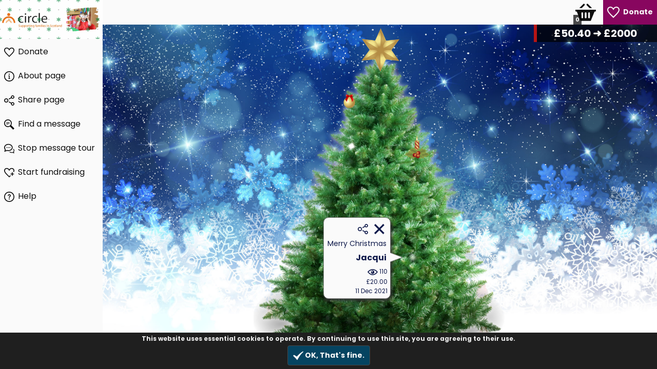

--- FILE ---
content_type: text/html; charset=UTF-8
request_url: https://visufund.com/give-a-gift-to-local-vulnerable-children-this-christmas
body_size: 90398
content:

<!DOCTYPE html>
<html class="" lang="en">
<head>
	<title>Give a gift to local, vulnerable children this Christmas - Circle | Visufund</title>

	<meta name="viewport" content="width=device-width, initial-scale=1.0">

	<meta charset="UTF-8">
	<meta name="description" 			   content="Please help us provide gifts, food and support to over 400 children this Christmas. 

The festive season can be particularly hard for families living in the most deprived areas of Scotland. Meaning that Circle's Family Outreach Workers are needed more than ever. Every year they go to extraordinary l">
	<link rel="canonical" 			   		href="https://visufund.com/give-a-gift-to-local-vulnerable-children-this-christmas">
	<meta name="robots" 					content="index, nofollow">


    <link rel="shortcut icon" href="/favicon.ico">
    <link rel="icon" sizes="16x16 32x32 64x64" href="/favicon.ico">
    <link rel="icon" type="image/png" sizes="196x196" href="/favicon-192.png">
    <link rel="icon" type="image/png" sizes="160x160" href="/favicon-160.png">
    <link rel="icon" type="image/png" sizes="96x96" href="/favicon-96.png">
    <link rel="icon" type="image/png" sizes="64x64" href="/favicon-64.png">
    <link rel="icon" type="image/png" sizes="32x32" href="/favicon-32.png">
    <link rel="icon" type="image/png" sizes="16x16" href="/favicon-16.png">
    <link rel="apple-touch-icon" href="/favicon-57.png">
    <link rel="apple-touch-icon" sizes="114x114" href="/favicon-114.png">
    <link rel="apple-touch-icon" sizes="72x72" href="/favicon-72.png">
    <link rel="apple-touch-icon" sizes="144x144" href="/favicon-144.png">
    <link rel="apple-touch-icon" sizes="60x60" href="/favicon-60.png">
    <link rel="apple-touch-icon" sizes="120x120" href="/favicon-120.png">
    <link rel="apple-touch-icon" sizes="76x76" href="/favicon-76.png">
    <link rel="apple-touch-icon" sizes="152x152" href="/favicon-152.png">
    <link rel="apple-touch-icon" sizes="180x180" href="/favicon-180.png">
    <meta name="msapplication-TileColor" content="#FFFFFF">
    <meta name="msapplication-TileImage" content="/favicon-144.png">
    <meta name="msapplication-config" content="/browserconfig.xml">
    <meta name="apple-mobile-web-app-status-bar-style"	content="black-translucent"/>

    <meta name="theme-color" 							content="#fafafa"/>
    <meta name="msapplication-navbutton-color" 			content="#fafafa"/>

	<meta property="fb:app_id"          content="1541323786191460" /> 
	<meta property="og:url"                content="https://visufund.com/give-a-gift-to-local-vulnerable-children-this-christmas/?p=1" />
	<meta property="og:type"               content="website" />
	<meta property="og:title"              content="Give a gift to local, vulnerable children this Christmas" />
	<meta property="og:description"        content="Please help us provide gifts, food and support to over 400 children this Christmas. 

The festive season can be particularly hard for families living in the most deprived areas of Scotland. Meaning that Circle's Family Outreach Workers are needed more than ever. Every year they go to extraordinary l" />
	<meta property="og:image"              content="https://visufund.com/vfeng/tem/tem472/shareimg.jpg"/>
	
	<meta name="twitter:card" 				content="summary_large_image" />
	<meta name="twitter:site" 				content="https://visufund.com/give-a-gift-to-local-vulnerable-children-this-christmas/?p=1" />
	<meta name="twitter:title" 				content="Give a gift to local, vulnerable children this Christmas" />
	<meta name="twitter:description" 		content="Please help us provide gifts, food and support to over 400 children this Christmas. 

The festive season can be particularly hard for families living in the most deprived areas of Scotland. Meaning that Circle's Family Outreach Workers are needed more than ever. Every year they go to extraordinary l" />
	<meta name="twitter:image" 				content="https://visufund.com/vfeng/tem/tem472/shareimg.jpg"/>
    <link rel="preconnect" href="https://fonts.googleapis.com">
    <link rel="preconnect" href="https://fonts.gstatic.com" crossorigin>
    <link href="https://fonts.googleapis.com/css2?family=Poppins:wght@400;700&display=swap" rel="stylesheet">
    <script>
        var engUrl = 'https://visufund.com/vfeng/';
            var hostUrl = 'https://visufund.com/';
            var isJig = false;var jigImgUrl = false;var custImg1Url=false;var eb=0;var isDemo=false;
            var camUrl = 'https://visufund.com/give-a-gift-to-local-vulnerable-children-this-christmas/?p=1';
            var portUrl = 'https://visufund.com/portal';
            var camId = 30180;
            var isPage = true;
            var isDemo = 0;
            var camTyp = 1;
            var progMode = 0;
            var tourLoop = 0;
            var isFR = true;
        
            var targ = 2000;
            var trigStyle = '';

            var benOrgName = 'Circle';
            var scOrgLogo ='https://visufund.com/vfeng/img/favicon.jpg';var utm_source="Unknown%2FDirect";var utm_medium="";var utm_campaign="";var utm_term="";var utm_content="";var utm_override="0";var rfInt=30000;            var su = false;            var fbAppId = '1541323786191460';
            var cookieVer = 1.001;
            var jigBgCol = '#0E194A';
            var popupBgCol = '#fafafa';
            var popupBorderCol = '#054461';
            var addressOverride = 0;

var openOl=0;</script><link type="text/css" rel="stylesheet" href="https://visufund.com/vfeng/css/newstyle.css?v=3.302" />
        <link type="text/css" rel="stylesheet" href="https://visufund.com/vfeng/css/temtyp1.css?v=3.302" /><style>
            .uicols{background:#fafafa;color:#0f0f0f;}        
            .uicols a,.uicols button{color:#0f0f0f; background:#fafafa;}
            .uicols svg *{fill:#0f0f0f;}
            
                  
            .uicols a.acc,.uicols button.acc{background:#88065f;color:#fafafa;}
            .uicols .acc svg *{fill:#fafafa;}
            
            .uicols a.active{background:#087aaf; color:#fafafa;}
            .uicols .active svg *{fill:#fafafa;}
            
            .uicols .logo-box svg * {fill:#0f0f0f;} 
            
            .uicols a:hover,.uicols button:hover,.uicols a.acc:hover,.uicols button.acc:hover{background:#087aaf;color:#fafafa;}
            .uicols a:hover svg *,.uicols button:hover svg *{fill:#fafafa;}   
            
            .uicols h2{border-bottom-color:#0f0f0f;}       
	    
        body{background: #fafafa;}
        #popup-box1,#popup-box2{background:#fafafa;color:#0E194A;}
        #popup-box1 .buttons-top button, #popup-box1 .buttons-bottom button{color:#0E194A;}
        
        #popup-box1 .buttons-bottom .portal-btn:hover,.pgbtn.active{color:#fafafa !important;background:#087aaf !important;}    
        .portal-btn.primary, button.primary,#sugbuts .selected,#popup-box1 .buttons-bottom .portal-btn.primary{background:#054461; color:#fafafa;}
        #popup-box1 .buttons-bottom .portal-btn.acc,.portal-btn.acc{background:#88065f; color:#fafafa;}
        .portal-btn:hover:not(.red),button:hover:not(.red){background:#087aaf !important; color:#fafafa !important;}       
        .portal-checkbox input:checked ~ .checkmark {background-color: #054461;}
        .portal-checkbox .checkmark:after{border-color: #fafafa;}
    .obj-undonated{opacity:0.1;}</style><style id="trigstyle"></style>
    </head><body class="onpage" style=""><svg xmlns="http://www.w3.org/2000/svg" xmlns:xlink="http://www.w3.org/1999/xlink" version="1.1" x="0px" y="0px"
      xml:space="preserve" style="display: none;" viewBox="0 0 24 24">
    <defs>
        <symbol id="icon-pencil" viewBox="0 0 24 24">
            <title>Pencil Icon</title>
            <path d="M18.363 8.464l1.433 1.431-12.67 12.669-7.125 1.436 1.439-7.127 12.665-12.668 1.431 1.431-12.255 12.224-.726 3.584 3.584-.723 12.224-12.257zm-.056-8.464l-2.815 2.817 5.691 5.692 2.817-2.821-5.693-5.688zm-12.318 18.718l11.313-11.316-.705-.707-11.313 11.314.705.709z"/>
        </symbol>

        <symbol id="icon-user" viewBox="0 0 24 24">
            <title>User Icon</title>
            <path d="M12 0c-6.627 0-12 5.373-12 12s5.373 12 12 12 12-5.373 12-12-5.373-12-12-12zm7.753 18.305c-.261-.586-.789-.991-1.871-1.241-2.293-.529-4.428-.993-3.393-2.945 3.145-5.942.833-9.119-2.489-9.119-3.388 0-5.644 3.299-2.489 9.119 1.066 1.964-1.148 2.427-3.393 2.945-1.084.25-1.608.658-1.867 1.246-1.405-1.723-2.251-3.919-2.251-6.31 0-5.514 4.486-10 10-10s10 4.486 10 10c0 2.389-.845 4.583-2.247 6.305z"/>        </symbol>

        <symbol id="icon-eye" viewBox="0 0 24 24">
            <title>Eye Icon</title>
            <path d="M12.015 7c4.751 0 8.063 3.012 9.504 4.636-1.401 1.837-4.713 5.364-9.504 5.364-4.42 0-7.93-3.536-9.478-5.407 1.493-1.647 4.817-4.593 9.478-4.593zm0-2c-7.569 0-12.015 6.551-12.015 6.551s4.835 7.449 12.015 7.449c7.733 0 11.985-7.449 11.985-7.449s-4.291-6.551-11.985-6.551zm-.015 3c-2.21 0-4 1.791-4 4s1.79 4 4 4c2.209 0 4-1.791 4-4s-1.791-4-4-4zm-.004 3.999c-.564.564-1.479.564-2.044 0s-.565-1.48 0-2.044c.564-.564 1.479-.564 2.044 0s.565 1.479 0 2.044z"/>
        </symbol>

        <symbol id="icon-publish" viewBox="0 0 24 24">
            <title>Publish Icon</title>
            <path d="M6 17c2.269-9.881 11-11.667 11-11.667v-3.333l7 6.637-7 6.696v-3.333s-6.17-.171-11 5zm12 .145v2.855h-16v-12h6.598c.768-.787 1.561-1.449 2.339-2h-10.937v16h20v-6.769l-2 1.914z"/>
        </symbol>

        <symbol id="icon-duplicate" viewBox="0 0 24 24">
            <title>Duplicate Icon</title>
            <path d="M18 6v-6h-18v18h6v6h18v-18h-6zm-12 10h-4v-14h14v4h-10v10zm16 6h-14v-14h14v14zm-3-8h-3v-3h-2v3h-3v2h3v3h2v-3h3v-2z"/>
        </symbol>

        <symbol id="icon-x-mark" viewBox="0 0 24 24">
            <title>X-Mark Icon</title>
            <path d="M23.954 21.03l-9.184-9.095 9.092-9.174-2.832-2.807-9.09 9.179-9.176-9.088-2.81 2.81 9.186 9.105-9.095 9.184 2.81 2.81 9.112-9.192 9.18 9.1z"/>
        </symbol>
        <symbol id="icon-upload" viewBox="0 0 24 24">
            <title>Upload Icon</title>
            <path d="M8 10h-5l9-10 9 10h-5v10h-8v-10zm11 9v3h-14v-3h-2v5h18v-5h-2z"/>
        </symbol>

        <symbol id="icon-crop" viewBox="0 0 24 24">
            <title>Crop Icon</title>
            <path d="M24 18h-4v-14h-14v-4h-2v4h-4v2h4v14h14v4h2v-4h4v-2zm-18 0v-12h12v12h-12zm2-8.5c0-.828.672-1.5 1.5-1.5s1.5.672 1.5 1.5-.672 1.5-1.5 1.5-1.5-.672-1.5-1.5zm5.292.5l-1.812 3.833-1.48-1.272-2 3.439h8.292l-3-6z"/>
        </symbol>

        <symbol id="icon-info" viewBox="0 0 24 24">
            <title>Info Icon</title>
            <path d="M12 2c5.514 0 10 4.486 10 10s-4.486 10-10 10-10-4.486-10-10 4.486-10 10-10zm0-2c-6.627 0-12 5.373-12 12s5.373 12 12 12 12-5.373 12-12-5.373-12-12-12zm-.001 5.75c.69 0 1.251.56 1.251 1.25s-.561 1.25-1.251 1.25-1.249-.56-1.249-1.25.559-1.25 1.249-1.25zm2.001 12.25h-4v-1c.484-.179 1-.201 1-.735v-4.467c0-.534-.516-.618-1-.797v-1h3v6.265c0 .535.517.558 1 .735v.999z"/>

        </symbol>

        <symbol id="icon-star" viewBox="0 0 24 24">
            <title>Star Icon</title>
            <path d="M12 5.173l2.335 4.817 5.305.732-3.861 3.71.942 5.27-4.721-2.524-4.721 2.525.942-5.27-3.861-3.71 5.305-.733 2.335-4.817zm0-4.586l-3.668 7.568-8.332 1.151 6.064 5.828-1.48 8.279 7.416-3.967 7.416 3.966-1.48-8.279 6.064-5.827-8.332-1.15-3.668-7.569z"/>
        </symbol>

        <symbol id="icon-menu" viewBox="0 0 24 24">
            <title>Menu Icon</title>
            <path d="M24 6h-24v-4h24v4zm0 4h-24v4h24v-4zm0 8h-24v4h24v-4z"/>
        </symbol>

        <symbol id="icon-lock" viewBox="0 0 24 24">
            <title>Lock Icon</title>
            <path d="M10 16c0-1.104.896-2 2-2s2 .896 2 2c0 .738-.404 1.376-1 1.723v2.277h-2v-2.277c-.596-.347-1-.985-1-1.723zm11-6v14h-18v-14h3v-4c0-3.313 2.687-6 6-6s6 2.687 6 6v4h3zm-13 0h8v-4c0-2.206-1.795-4-4-4s-4 1.794-4 4v4zm11 2h-14v10h14v-10z"/>
        </symbol>

        <symbol id="icon-reset" viewBox="0 0 24 24">
            <title>Reset Icon</title>
            <path d="M2.458 9.012c-.297.947-.458 1.955-.458 3 0 5.52 4.481 10 10 10 5.52 0 10-4.48 10-10 0-5.519-4.48-10-10-10-2.121 0-4.083.668-5.703 1.796l1.703 2.204h-6.58l1.935-6.012 1.718 2.223c1.958-1.389 4.346-2.211 6.927-2.211 6.623 0 12 5.377 12 12s-5.377 11.988-12 11.988-12-5.365-12-11.988c0-1.036.132-2.041.379-3h2.079zm10.35-3.012c.292.821.375 1.346 1.01 1.609.637.264 1.073-.052 1.854-.423l1.142 1.142c-.373.787-.687 1.218-.423 1.854.262.634.784.716 1.609 1.009v1.617c-.816.29-1.347.375-1.61 1.01-.264.636.052 1.071.424 1.853l-1.142 1.142c-.79-.375-1.219-.687-1.85-.424-.639.265-.723.793-1.014 1.611h-1.616c-.292-.821-.375-1.347-1.01-1.61-.637-.264-1.072.052-1.854.423l-1.142-1.142c.366-.771.689-1.212.423-1.854-.263-.635-.793-.719-1.609-1.009v-1.617c.817-.29 1.346-.373 1.609-1.009.264-.637-.051-1.07-.423-1.854l1.142-1.142c.788.374 1.218.687 1.854.423.635-.263.719-.792 1.01-1.609h1.616zm-.808 8c-1.105 0-2-.896-2-2 0-1.105.895-2.001 2-2.001 1.104 0 2 .896 2 2.001 0 1.104-.896 2-2 2z"/>
        </symbol>
        <symbol id="icon-settings" viewBox="0 0 24 24">
            <title>Settings Icon</title>
            <path d="M24 14.187v-4.374c-2.148-.766-2.726-.802-3.027-1.529-.303-.729.083-1.169 1.059-3.223l-3.093-3.093c-2.026.963-2.488 1.364-3.224 1.059-.727-.302-.768-.889-1.527-3.027h-4.375c-.764 2.144-.8 2.725-1.529 3.027-.752.313-1.203-.1-3.223-1.059l-3.093 3.093c.977 2.055 1.362 2.493 1.059 3.224-.302.727-.881.764-3.027 1.528v4.375c2.139.76 2.725.8 3.027 1.528.304.734-.081 1.167-1.059 3.223l3.093 3.093c1.999-.95 2.47-1.373 3.223-1.059.728.302.764.88 1.529 3.027h4.374c.758-2.131.799-2.723 1.537-3.031.745-.308 1.186.099 3.215 1.062l3.093-3.093c-.975-2.05-1.362-2.492-1.059-3.223.3-.726.88-.763 3.027-1.528zm-4.875.764c-.577 1.394-.068 2.458.488 3.578l-1.084 1.084c-1.093-.543-2.161-1.076-3.573-.49-1.396.581-1.79 1.693-2.188 2.877h-1.534c-.398-1.185-.791-2.297-2.183-2.875-1.419-.588-2.507-.045-3.579.488l-1.083-1.084c.557-1.118 1.066-2.18.487-3.58-.579-1.391-1.691-1.784-2.876-2.182v-1.533c1.185-.398 2.297-.791 2.875-2.184.578-1.394.068-2.459-.488-3.579l1.084-1.084c1.082.538 2.162 1.077 3.58.488 1.392-.577 1.785-1.69 2.183-2.875h1.534c.398 1.185.792 2.297 2.184 2.875 1.419.588 2.506.045 3.579-.488l1.084 1.084c-.556 1.121-1.065 2.187-.488 3.58.577 1.391 1.689 1.784 2.875 2.183v1.534c-1.188.398-2.302.791-2.877 2.183zm-7.125-5.951c1.654 0 3 1.346 3 3s-1.346 3-3 3-3-1.346-3-3 1.346-3 3-3zm0-2c-2.762 0-5 2.238-5 5s2.238 5 5 5 5-2.238 5-5-2.238-5-5-5z"/>        </symbol>
        <symbol id="icon-dashboard" viewBox="0 0 24 24">
            <title>Dashboard Icon</title>
            <path d="M5 19h-4v-4h4v4zm6 0h-4v-8h4v8zm6 0h-4v-13h4v13zm6 0h-4v-19h4v19zm1 2h-24v2h24v-2z"/>
        </symbol>
        <symbol id="icon-message" viewBox="0 0 24 24">
            <title>Message Icon</title>
            <path d="M12 3c5.514 0 10 3.685 10 8.213 0 5.04-5.146 8.159-9.913 8.159-2.027 0-3.548-.439-4.548-.712l-4.004 1.196 1.252-2.9c-.952-1-2.787-2.588-2.787-5.743 0-4.528 4.486-8.213 10-8.213zm0-2c-6.628 0-12 4.573-12 10.213 0 2.39.932 4.591 2.427 6.164l-2.427 5.623 7.563-2.26c1.585.434 3.101.632 4.523.632 7.098.001 11.914-4.931 11.914-10.159 0-5.64-5.372-10.213-12-10.213z"/>        </symbol>
        <symbol id="icon-page" viewBox="0 0 24 24">
            <title>Page Icon</title>
            <path d="M11.362 2c4.156 0 2.638 6 2.638 6s6-1.65 6 2.457v11.543h-16v-20h7.362zm.827-2h-10.189v24h20v-14.386c0-2.391-6.648-9.614-9.811-9.614z"/>
        </symbol>
        <symbol id="icon-template" viewBox="0 0 24 24">
            <title>Template Icon</title>
            <path d="M11.362 2c4.156 0 2.638 6 2.638 6s6-1.65 6 2.457v11.543h-16v-20h7.362zm.827-2h-10.189v24h20v-14.386c0-2.391-6.648-9.614-9.811-9.614zm-5.189 12.5c0-.828.672-1.5 1.501-1.5.827 0 1.499.672 1.499 1.5s-.672 1.5-1.499 1.5c-.829 0-1.501-.672-1.501-1.5zm6.5.5l-2.093 2.968-1.31-.968-3.097 4h10l-3.5-6z"/>
        </symbol>
        <symbol id="icon-heart" viewBox="0 0 24 24">
            <title>Heart Icon</title>
            <path d="M6.28 3c3.236.001 4.973 3.491 5.72 5.031.75-1.547 2.469-5.021 5.726-5.021 2.058 0 4.274 1.309 4.274 4.182 0 3.442-4.744 7.851-10 13-5.258-5.151-10-9.559-10-13 0-2.676 1.965-4.193 4.28-4.192zm.001-2c-3.183 0-6.281 2.187-6.281 6.192 0 4.661 5.57 9.427 12 15.808 6.43-6.381 12-11.147 12-15.808 0-4.011-3.097-6.182-6.274-6.182-2.204 0-4.446 1.042-5.726 3.238-1.285-2.206-3.522-3.248-5.719-3.248z"/>        </symbol>
        <symbol id="icon-basket" viewBox="0 0 24 24">
            <title>Basket Icon</title>
            <path d="M4.558 7l4.701-4.702c.199-.198.46-.298.721-.298.613 0 1.02.505 1.02 1.029 0 .25-.092.504-.299.711l-3.26 3.26h-2.883zm12.001 0h2.883l-4.702-4.702c-.198-.198-.459-.298-.72-.298-.613 0-1.02.505-1.02 1.029 0 .25.092.504.299.711l3.26 3.26zm7.441 2v2h-.642c-.534 0-1.022.305-1.257.786l-4.101 10.214h-12l-4.101-10.216c-.234-.48-.722-.784-1.256-.784h-.643v-2h24zm-15 4c0-.552-.448-1-1-1s-1 .448-1 1v5c0 .552.448 1 1 1s1-.448 1-1v-5zm4 0c0-.552-.448-1-1-1s-1 .448-1 1v5c0 .552.448 1 1 1s1-.448 1-1v-5zm4 0c0-.552-.447-1-1-1s-1 .448-1 1v5c0 .552.447 1 1 1s1-.448 1-1v-5z"/>
        </symbol>
        <symbol id="icon-plus" viewBox="0 0 24 24">
            <title>Plus Icon</title>
            <path d="M24 10h-10v-10h-4v10h-10v4h10v10h4v-10h10z"/>
        </symbol>
        <symbol id="icon-share" viewBox="0 0 24 24">
            <title>Share Icon</title>
            <path d="M5 9c1.654 0 3 1.346 3 3s-1.346 3-3 3-3-1.346-3-3 1.346-3 3-3zm0-2c-2.762 0-5 2.239-5 5s2.238 5 5 5 5-2.239 5-5-2.238-5-5-5zm15 9c-1.165 0-2.204.506-2.935 1.301l-5.488-2.927c-.23.636-.549 1.229-.944 1.764l5.488 2.927c-.072.301-.121.611-.121.935 0 2.209 1.791 4 4 4s4-1.791 4-4-1.791-4-4-4zm0 6c-1.103 0-2-.897-2-2s.897-2 2-2 2 .897 2 2-.897 2-2 2zm0-22c-2.209 0-4 1.791-4 4 0 .324.049.634.121.935l-5.488 2.927c.395.536.713 1.128.944 1.764l5.488-2.927c.731.795 1.77 1.301 2.935 1.301 2.209 0 4-1.791 4-4s-1.791-4-4-4zm0 6c-1.103 0-2-.897-2-2s.897-2 2-2 2 .897 2 2-.897 2-2 2z"/>
        </symbol>
        <symbol id="icon-messages" viewBox="0 0 24 24">
            <title>Messages Icon</title>
            <path d="M10 3.002c4.411 0 8 2.849 8 6.35 0 3.035-3.029 6.311-7.925 6.311-1.58 0-2.718-.317-3.718-.561-.966.593-1.256.813-3.006 1.373.415-1.518.362-2.182.331-3.184-.837-1.001-1.682-2.069-1.682-3.939 0-3.501 3.589-6.35 8-6.35zm0-2.002c-5.281 0-10 3.526-10 8.352 0 1.711.615 3.391 1.705 4.695.047 1.527-.851 3.718-1.661 5.312 2.168-.391 5.252-1.258 6.649-2.115 1.181.289 2.312.421 3.382.421 5.903 0 9.925-4.038 9.925-8.313 0-4.852-4.751-8.352-10-8.352zm11.535 11.174c-.161.488-.361.961-.601 1.416 1.677 1.262 2.257 3.226.464 5.365-.021.745-.049 1.049.138 1.865-.892-.307-.979-.392-1.665-.813-2.127.519-4.265.696-6.089-.855-.562.159-1.145.278-1.74.364 1.513 1.877 4.298 2.897 7.577 2.1.914.561 2.933 1.127 4.352 1.385-.53-1.045-1.117-2.479-1.088-3.479 1.755-2.098 1.543-5.436-1.348-7.348zm-15.035-3.763c-.591 0-1.071.479-1.071 1.071s.48 1.071 1.071 1.071 1.071-.479 1.071-1.071-.48-1.071-1.071-1.071zm3.5 0c-.591 0-1.071.479-1.071 1.071s.48 1.071 1.071 1.071 1.071-.479 1.071-1.071-.48-1.071-1.071-1.071zm3.5 0c-.591 0-1.071.479-1.071 1.071s.48 1.071 1.071 1.071 1.071-.479 1.071-1.071-.48-1.071-1.071-1.071z"/>
        </symbol>
        <symbol id="icon-new-page" viewBox="0 0 24 24">
            <title>New Page Icon</title>
            <path d="M23 17h-3v-3h-2v3h-3v2h3v3h2v-3h3v-2zm-7 5v2h-15v-24h10.189c3.163 0 9.811 7.223 9.811 9.614v2.386h-2v-1.543c0-4.107-6-2.457-6-2.457s1.518-6-2.638-6h-7.362v20h13z"/>
        </symbol>
        <symbol id="icon-shuffle" viewBox="0 0 24 24">
            <title>Shuffle Icon</title>
            <path d="M2 7h-2v-2h2c3.49 0 5.48 1.221 6.822 2.854-.41.654-.754 1.312-1.055 1.939-1.087-1.643-2.633-2.793-5.767-2.793zm16 10c-3.084 0-4.604-1.147-5.679-2.786-.302.627-.647 1.284-1.06 1.937 1.327 1.629 3.291 2.849 6.739 2.849v3l6-4-6-4v3zm0-10v3l6-4-6-4v3c-5.834 0-7.436 3.482-8.85 6.556-1.343 2.921-2.504 5.444-7.15 5.444h-2v2h2c5.928 0 7.543-3.511 8.968-6.609 1.331-2.893 2.479-5.391 7.032-5.391z"/>
        </symbol>
        <symbol id="icon-expand" viewBox="0 0 24 24">
            <title>Expand Icon</title>
            <path d="M15.143 13.244l.837-2.244 2.698 5.641-5.678 2.502.805-2.23s-8.055-3.538-7.708-10.913c2.715 5.938 9.046 7.244 9.046 7.244zm8.857-7.244v18h-18v-6h-6v-18h18v6h6zm-2 2h-12.112c-.562-.578-1.08-1.243-1.521-2h7.633v-4h-14v14h4v-3.124c.6.961 1.287 1.823 2 2.576v6.548h14v-14z"/>
        </symbol>
        <symbol id="icon-stop" viewBox="0 0 24 24">
            <title>Stop Icon</title>
            <path d="M11.75 3.092v8.538c0 .383.688.391.688 0v-7.17c0-1.357 2.395-1.399 2.395 0v8.125c0 .5.491.573.676.197.176-.361.908-1.974.917-1.991.735-1.541 3.193-.605 2.429 1.209-.19.492-2.544 5.832-3.144 7.179-.629 1.411-1.857 2.821-4.126 2.821h-3.94c-2.388 0-3.645-1.417-3.645-3.895v-10.812c0-1.434 1.976-1.362 1.976-.066v4.741c0 .391.715.389.715 0v-7.618c0-1.475 2.208-1.435 2.208 0v7.192c0 .397.664.378.664-.008v-8.442c0-1.435 2.187-1.477 2.187 0zm-1.081-3.092c-1.055 0-1.972.499-2.53 1.277-1.833-.2-3.391 1.146-3.446 2.972-1.554.143-2.693 1.403-2.693 3.044v10.812c0 3.636 2.163 5.895 5.645 5.895h3.94c2.686 0 4.8-1.423 5.953-4.006.437-.981 2.873-6.496 3.17-7.24.464-1.119.373-2.297-.25-3.236-.761-1.146-2.233-1.75-3.624-1.41v-3.649c0-1.914-1.646-3.203-3.53-3.017-.532-.879-1.492-1.442-2.635-1.442z"/>
        </symbol>
        <symbol id="icon-unpublish" viewBox="0 0 24 24">
            <title>Unpublish Icon</title>
            <path d="M6 12h10v1h-10v-1zm7.816-3h-7.816v1h9.047c-.45-.283-.863-.618-1.231-1zm-7.816-2h6.5c-.134-.32-.237-.656-.319-1h-6.181v1zm13 3.975v2.568c0 4.107-6 2.457-6 2.457s1.518 6-2.638 6h-7.362v-20h9.5c.312-.749.763-1.424 1.316-2h-12.816v24h10.189c3.163 0 9.811-7.223 9.811-9.614v-3.886c-.623.26-1.297.421-2 .475zm-.5-10.975c-2.483 0-4.5 2.015-4.5 4.5s2.017 4.5 4.5 4.5 4.5-2.015 4.5-4.5-2.017-4.5-4.5-4.5zm2.122 3.086l-1.414 1.414 1.414 1.414-.708.707-1.414-1.414-1.414 1.414-.707-.707 1.414-1.414-1.414-1.414.707-.708 1.414 1.414 1.414-1.414.708.708z"/>
        </symbol>

        <symbol id="icon-dollar" viewBox="0 0 24 24">
            <title>Dollar Icon</title>
            <path d="M19 16.166c0-3.529-3.023-4.962-6-6.255v-4.653c1.42.052 2.85.453 4.16.914l.725-3.295c-1.814-.551-3.438-.803-4.885-.841v-2.036h-2v2.134c-3.891.535-5.969 2.975-5.969 5.7 0 3.857 3.558 5.126 5.969 5.919v4.712c-1.706-.019-3.592-.62-5.091-1.202l-.909 3.288c1.787.923 3.931 1.417 6 1.453v1.996h2v-2.105c3.312-.464 6.005-2.293 6-5.729zm-8-10.643v3.482c-1.611-.921-1.678-2.771 0-3.482zm2 12.601v-3.591c1.841 1.065 1.605 2.864 0 3.591z"/>        </symbol>

        <symbol id="icon-pound" viewBox="0 0 24 24">
            <title>Pound Icon</title>
            <path d="M19.888 19.744c-1.229.588-1.88.732-3.018.732-2.735 0-4.233-2.064-7.453-.977.489-.641 2.698-3 2.431-6.5h4.152v-1.988h-4.559c-.708-2.295-1.913-4.278-.517-6.471 1.441-2.263 4.976-1.733 5.967 1.484l3.561-.521c-.654-4.05-4.069-5.503-6.884-5.503-4.528 0-9.066 3.621-6.973 11.012h-2.595v1.988h3.068c.692 3.823-.458 5.797-2.958 7.901l1.796 3.099c4.771-2.849 7.205 0 11.499 0 1.296-.008 2.394-.309 3.595-.994l-1.112-3.262z"/>        </symbol>

        <symbol id="icon-euro" viewBox="0 0 24 24">
            <title>Euro Icon</title>
            <path d="M17.728 20.517c-3.488 0-5.613-2.461-6.443-5.517h6.715l.333-2h-7.398c-.059-.664-.064-1.335-.014-2h7.746l.333-2h-7.755c.786-3.106 2.855-5.626 6.154-5.626 1.133 0 2.391.203 3.836.62l.765-3.162c-1.854-.552-3.616-.832-5.244-.832-5.959 0-9.541 4.152-10.594 9h-2.162l-.333 2h2.203c-.049.666-.051 1.334-.007 2h-2.53l-.333 2h3.145c1.033 4.848 4.664 9 11.085 9 1.5 0 3.004-.276 4.476-.821l-.883-3.23c-1.048.378-2.088.568-3.095.568z"/>
        </symbol>
        <symbol id="icon-check-mark" viewBox="0 0 24 24">
            <title>Check Mark Icon</title>
            <path d="M0 12.116l2.053-1.897c2.401 1.162 3.924 2.045 6.622 3.969 5.073-5.757 8.426-8.678 14.657-12.555l.668 1.536c-5.139 4.484-8.902 9.479-14.321 19.198-3.343-3.936-5.574-6.446-9.679-10.251z"/>
        </symbol>
        <symbol id="icon-trash" viewBox="0 0 24 24">
            <title>Trash Icon</title>
            <path d="M16 9v4.501c-.748.313-1.424.765-2 1.319v-5.82c0-.552.447-1 1-1s1 .448 1 1zm-4 0v10c0 .552-.447 1-1 1s-1-.448-1-1v-10c0-.552.447-1 1-1s1 .448 1 1zm1.82 15h-11.82v-18h2v16h8.502c.312.749.765 1.424 1.318 2zm-6.82-16c.553 0 1 .448 1 1v10c0 .552-.447 1-1 1s-1-.448-1-1v-10c0-.552.447-1 1-1zm14-4h-20v-2h5.711c.9 0 1.631-1.099 1.631-2h5.316c0 .901.73 2 1.631 2h5.711v2zm-1 2v7.182c-.482-.115-.983-.182-1.5-.182l-.5.025v-7.025h2zm3 13.5c0 2.485-2.017 4.5-4.5 4.5s-4.5-2.015-4.5-4.5 2.017-4.5 4.5-4.5 4.5 2.015 4.5 4.5zm-3.086-2.122l-1.414 1.414-1.414-1.414-.707.708 1.414 1.414-1.414 1.414.707.708 1.414-1.414 1.414 1.414.708-.708-1.414-1.414 1.414-1.414-.708-.708z"/>            <title>Note Icon</title>

        </symbol>
        <symbol id="icon-note" viewBox="0 0 24 24">
            <title>Note Icon</title>
            <path d="M2 0v24h20v-24h-20zm18 22h-16v-15h16v15zm-3-4h-10v-1h10v1zm0-3h-10v-1h10v1zm0-3h-10v-1h10v1z"/>
        </symbol>
        <symbol id="icon-search" viewBox="0 0 24 24">
            <title>Search Icon</title>
            <path d="M13 8h-8v-1h8v1zm0 2h-8v-1h8v1zm-3 2h-5v-1h5v1zm11.172 12l-7.387-7.387c-1.388.874-3.024 1.387-4.785 1.387-4.971 0-9-4.029-9-9s4.029-9 9-9 9 4.029 9 9c0 1.761-.514 3.398-1.387 4.785l7.387 7.387-2.828 2.828zm-12.172-8c3.859 0 7-3.14 7-7s-3.141-7-7-7-7 3.14-7 7 3.141 7 7 7z"/>
        </symbol>
        <symbol id="icon-circle" viewBox="0 0 24 24">
            <title>Circle Icon</title>
            <circle cx="12" cy="12" r="12"/>
        </symbol>
        <symbol id="icon-heart-plus" viewBox="0 0 24 24">
            <title>Heart Plus Icon</title>
            <path d="M15.653 19.415c-1.162 1.141-2.389 2.331-3.653 3.585-6.43-6.381-12-11.147-12-15.808 0-4.005 3.098-6.192 6.281-6.192 2.197 0 4.434 1.042 5.719 3.248 1.279-2.195 3.521-3.238 5.726-3.238 3.177 0 6.274 2.171 6.274 6.182 0 1.269-.424 2.546-1.154 3.861l-1.483-1.484c.403-.836.637-1.631.637-2.377 0-2.873-2.216-4.182-4.274-4.182-3.257 0-4.976 3.475-5.726 5.021-.747-1.54-2.484-5.03-5.72-5.031-2.315-.001-4.28 1.516-4.28 4.192 0 3.442 4.742 7.85 10 13l2.239-2.191 1.414 1.414zm7.347-5.415h-3v-3h-2v3h-3v2h3v3h2v-3h3v-2z"/>
        </symbol>
        <symbol id="icon-key" viewBox="0 0 24 24">
            <title>Key Icon</title>
            <path d="M16 2c3.309 0 6 2.691 6 6s-2.691 6-6 6-6-2.691-6-6 2.691-6 6-6zm0-2c-4.418 0-8 3.582-8 8s3.582 8 8 8 8-3.582 8-8-3.582-8-8-8zm-5.405 16.4l-1.472 1.6h-3.123v2h-2v2h-2v-2.179l5.903-5.976c-.404-.559-.754-1.158-1.038-1.795l-6.865 6.95v5h6v-2h2v-2h2l2.451-2.663c-.655-.249-1.276-.562-1.856-.937zm7.405-11.4c.551 0 1 .449 1 1s-.449 1-1 1-1-.449-1-1 .449-1 1-1zm0-1c-1.104 0-2 .896-2 2s.896 2 2 2 2-.896 2-2-.896-2-2-2z"/>
        </symbol>
        <symbol id="icon-create-account" viewBox="0 0 24 24">
            <title>Create Account Icon</title>
            <path d="M13.84 14.31c-.295.522-.517 1.09-.659 1.69h-9.181v-.417c-.004-1.112.044-1.747 1.324-2.043 1.402-.324 2.787-.613 2.121-1.841-1.972-3.637-.562-5.699 1.555-5.699 2.077 0 3.521 1.985 1.556 5.699-.647 1.22.688 1.51 2.121 1.841.672.155 1 .407 1.163.77zm-.815 3.69h-11.025v-14h20v7.5c.749.312 1.424.763 2 1.316v-10.816h-24v18h13.5c-.26-.623-.421-1.296-.475-2zm6.975-9h-4v2h4v-2zm-4-1h4v-2h-4v2zm8 9.5c0 2.485-2.018 4.5-4.5 4.5-2.484 0-4.5-2.015-4.5-4.5s2.016-4.5 4.5-4.5c2.482 0 4.5 2.015 4.5 4.5zm-2-.5h-2v-2h-1v2h-2v1h2v2h1v-2h2v-1z"/>
        </symbol>
        <symbol id="icon-x-mark-circle" viewBox="0 0 24 24">
            <title>X Mark in Circle Icon</title>
            <path d="M12 0c-6.627 0-12 5.373-12 12s5.373 12 12 12 12-5.373 12-12-5.373-12-12-12zm4.151 17.943l-4.143-4.102-4.117 4.159-1.833-1.833 4.104-4.157-4.162-4.119 1.833-1.833 4.155 4.102 4.106-4.16 1.849 1.849-4.1 4.141 4.157 4.104-1.849 1.849z"/>
        </symbol>
        <symbol id="icon-check-mark-circle" viewBox="0 0 24 24">
            <title>Check Mark in Circle Icon</title>
            <path d="M12 0c-6.627 0-12 5.373-12 12s5.373 12 12 12 12-5.373 12-12-5.373-12-12-12zm-1.25 17.292l-4.5-4.364 1.857-1.858 2.643 2.506 5.643-5.784 1.857 1.857-7.5 7.643z"/>
        </symbol>
        <symbol id="icon-globe" viewBox="0 0 24 24">
            <title>Globe Icon</title>
            <path d="M12 0c6.623 0 12 5.377 12 12s-5.377 12-12 12-12-5.377-12-12 5.377-12 12-12m2.557 16h-5.115c.546 2.46 1.441 4.114 2.558 5.744 1.194-1.741 2.041-3.41 2.557-5.744m-7.157 0h-4.567c1.236 2.825 3.704 4.972 6.755 5.716-1.048-1.733-1.783-3.658-2.188-5.716m13.767 0h-4.567c-.391 1.988-1.095 3.887-2.175 5.694 3.012-.763 5.517-2.895 6.742-5.694m-14.005-6h-4.962c-.267 1.313-.267 2.685 0 4h4.915c-.119-1.329-.101-2.672.047-4m7.661 0h-5.647c-.165 1.326-.185 2.672-.053 4h5.753c.133-1.328.111-2.673-.053-4m6.977 0h-4.963c.148 1.328.166 2.671.048 4h4.915c.26-1.285.273-2.648 0-4m-12.156-7.729c-3.077.732-5.567 2.886-6.811 5.729h4.653c.435-2.042 1.178-3.985 2.158-5.729m2.355-.048c-1.089 1.77-1.91 3.453-2.463 5.777h4.927c-.534-2.246-1.337-3.948-2.464-5.777m2.368.069c1.013 1.812 1.733 3.76 2.146 5.708h4.654c-1.232-2.816-3.762-4.958-6.8-5.708"/>
        </symbol>
        <symbol id="icon-user2" viewBox="0 0 24 24">
            <title>User Icon 2</title>
            <path d="M20.822 18.096c-3.439-.794-6.64-1.49-5.09-4.418 4.72-8.912 1.251-13.678-3.732-13.678-5.082 0-8.464 4.949-3.732 13.678 1.597 2.945-1.725 3.641-5.09 4.418-3.073.71-3.188 2.236-3.178 4.904l.004 1h23.99l.004-.969c.012-2.688-.092-4.222-3.176-4.935z"/>
        </symbol>
        <symbol id="icon-users" viewBox="0 0 24 24">
            <title>Users Icon</title>
            <path d="M10.644 17.08c2.866-.662 4.539-1.241 3.246-3.682-3.932-7.427-1.042-11.398 3.111-11.398 4.235 0 7.054 4.124 3.11 11.398-1.332 2.455.437 3.034 3.242 3.682 2.483.574 2.647 1.787 2.647 3.889v1.031h-18c0-2.745-.22-4.258 2.644-4.92zm-12.644 4.92h7.809c-.035-8.177 3.436-5.313 3.436-11.127 0-2.511-1.639-3.873-3.748-3.873-3.115 0-5.282 2.979-2.333 8.549.969 1.83-1.031 2.265-3.181 2.761-1.862.43-1.983 1.34-1.983 2.917v.773z"/>
        </symbol>
        <symbol id="icon-credit-card" viewBox="0 0 24 24">
            <title>Billing Icon</title>
            <path d="M22 4h-20c-1.104 0-2 .896-2 2v12c0 1.104.896 2 2 2h20c1.104 0 2-.896 2-2v-12c0-1.104-.896-2-2-2zm0 13.5c0 .276-.224.5-.5.5h-19c-.276 0-.5-.224-.5-.5v-6.5h20v6.5zm0-9.5h-20v-1.5c0-.276.224-.5.5-.5h19c.276 0 .5.224.5.5v1.5zm-9 6h-9v-1h9v1zm-3 2h-6v-1h6v1zm10-2h-3v-1h3v1z"/>
        </symbol>
        <symbol id="icon-bank" viewBox="0 0 24 24">
            <title>Bank Icon</title>
            <path d="M7 21h-4v-11h4v11zm7-11h-4v11h4v-11zm7 0h-4v11h4v-11zm2 12h-22v2h22v-2zm-23-13h24l-12-9-12 9z"/>
        </symbol>
        <symbol id="icon-download" viewBox="0 0 24 24">
            <title>Download Icon</title>
            <path d="M8 11h-6v10h20v-10h-6v-2h8v14h-24v-14h8v2zm5 2h4l-5 6-5-6h4v-12h2v12z"/>
        </symbol>
        <symbol id="icon-report" viewBox="0 0 24 24">
            <title>Report Icon</title>
            <path d="M10.938 20h-10.938v-20h21v11.462c-.594-.472-1.269-.843-2-1.094v-4.368h-17v12h8.212c.136.713.384 1.386.726 2zm-3.73-4.846l.784-4.775.8 3.438c.08.352.568.392.701.052l.726-1.853.417.848c.066.139.135.229.362.229h1.002v-.728h-.763l-.695-1.465c-.13-.301-.562-.295-.681.011l-.615 1.572-.948-4.196c-.043-.192-.2-.287-.356-.287-.166 0-.333.105-.365.309l-.787 4.847-.803-2.984c-.09-.356-.592-.377-.707-.023l-.597 2.215h-.683v.716h.972c.133 0 .277-.107.314-.235l.339-1.095.863 3.435c.098.387.656.361.72-.031zm16.792 7.432l-2.831-2.832c.522-.79.831-1.735.831-2.754 0-2.761-2.238-5-5-5s-5 2.239-5 5 2.238 5 5 5c1.019 0 1.964-.309 2.755-.832l2.831 2.832 1.414-1.414zm-10-5.586c0-1.654 1.346-3 3-3s3 1.346 3 3-1.346 3-3 3-3-1.346-3-3z"/>
        </symbol>
        <symbol id="icon-group" viewBox="0 0 24 24">
            <title>Group Icon</title>
            <path d="M22 10v12h-12v-12h12zm2-2h-16v16h16v-16zm-20-4v16h2v-14h14v-2h-16zm-4-4v16h2v-14h14v-2h-16z"/>
        </symbol>
        <symbol id="icon-pin" viewBox="0 0 24 24">
            <title>Pin Icon</title>
            <path d="M11 17h2v5l-2 2v-7zm7-2h-12c0-3.128.091-4.744 1.874-7.276.551-.783.915-1.3.915-2.373 0-2.372-1.789-1.695-1.789-5.351h10c0 3.616-1.789 3.005-1.789 5.35 0 1.073.364 1.59.915 2.374 1.785 2.535 1.874 4.154 1.874 7.276zm-9.968-2h7.936c-.298-4.376-2.756-4.142-2.756-7.649-.001-1.605.521-2.351 1.271-3.351h-4.966c.75 1 1.272 1.745 1.272 3.35 0 3.487-2.46 3.29-2.757 7.65z"/>
        </symbol>
        <symbol id="icon-help" viewBox="0 0 24 24">
            <title>Help Icon</title>
            <path d="M12 2c5.514 0 10 4.486 10 10s-4.486 10-10 10-10-4.486-10-10 4.486-10 10-10zm0-2c-6.627 0-12 5.373-12 12s5.373 12 12 12 12-5.373 12-12-5.373-12-12-12zm1.25 17c0 .69-.559 1.25-1.25 1.25-.689 0-1.25-.56-1.25-1.25s.561-1.25 1.25-1.25c.691 0 1.25.56 1.25 1.25zm1.393-9.998c-.608-.616-1.515-.955-2.551-.955-2.18 0-3.59 1.55-3.59 3.95h2.011c0-1.486.829-2.013 1.538-2.013.634 0 1.307.421 1.364 1.226.062.847-.39 1.277-.962 1.821-1.412 1.343-1.438 1.993-1.432 3.468h2.005c-.013-.664.03-1.203.935-2.178.677-.73 1.519-1.638 1.536-3.022.011-.924-.284-1.719-.854-2.297z"/>
        </symbol>
        <symbol id="icon-upgrade" viewBox="0 0 24 24">
            <title>Upgrade Icon</title>
            <path d="M8.566 17.842c-.945 2.462-3.678 4.012-6.563 4.161.139-2.772 1.684-5.608 4.209-6.563l.51.521c-1.534 1.523-2.061 2.765-2.144 3.461.704-.085 2.006-.608 3.483-2.096l.505.516zm-1.136-11.342c-1.778-.01-4.062.911-5.766 2.614-.65.649-1.222 1.408-1.664 2.258 1.538-1.163 3.228-1.485 5.147-.408.566-1.494 1.32-3.014 2.283-4.464zm5.204 17.5c.852-.44 1.61-1.013 2.261-1.664 1.708-1.706 2.622-4.001 2.604-5.782-1.575 1.03-3.125 1.772-4.466 2.296 1.077 1.92.764 3.614-.399 5.15zm11.312-23.956c-.428-.03-.848-.044-1.261-.044-9.338 0-14.465 7.426-16.101 13.009l4.428 4.428c5.78-1.855 12.988-6.777 12.988-15.993v-.059c-.002-.437-.019-.884-.054-1.341zm-5.946 7.956c-1.105 0-2-.895-2-2s.895-2 2-2 2 .895 2 2-.895 2-2 2z"/>
        </symbol>
        <symbol id="icon-facebook" viewBox="0 0 24 24">
            <title>Facebook Icon</title>
            <path d="M12 0c-6.627 0-12 5.373-12 12s5.373 12 12 12 12-5.373 12-12-5.373-12-12-12zm3 8h-1.35c-.538 0-.65.221-.65.778v1.222h2l-.209 2h-1.791v7h-3v-7h-2v-2h2v-2.308c0-1.769.931-2.692 3.029-2.692h1.971v3z"/>
        </symbol>
        <symbol id="icon-twitter" viewBox="0 0 24 24">
            <title>Twitter Icon</title>
            <path d="M13.7,10.6l5.6-6.5h-1.3l-4.8,5.6-3.9-5.6h-4.4l5.8,8.5-5.8,6.8h1.3l5.1-5.9,4.1,5.9h4.4l-6-8.8h0ZM11.9,12.6l-.6-.8-4.7-6.7h2l3.8,5.4.6.8,4.9,7.1h-2l-4-5.8h0ZM24,12c0,6.6-5.4,12-12,12S0,18.6,0,12,5.4,0,12,0s12,5.4,12,12Z"/>
        </symbol>
        <symbol id="icon-whatsapp" viewBox="0 0 24 24">
            <title>Whatsapp Icon</title>
            <path d="M12.031 6.172c-3.181 0-5.767 2.586-5.768 5.766-.001 1.298.38 2.27 1.019 3.287l-.582 2.128 2.182-.573c.978.58 1.911.928 3.145.929 3.178 0 5.767-2.587 5.768-5.766.001-3.187-2.575-5.77-5.764-5.771zm3.392 8.244c-.144.405-.837.774-1.17.824-.299.045-.677.063-1.092-.069-.252-.08-.575-.187-.988-.365-1.739-.751-2.874-2.502-2.961-2.617-.087-.116-.708-.94-.708-1.793s.448-1.273.607-1.446c.159-.173.346-.217.462-.217l.332.006c.106.005.249-.04.39.298.144.347.491 1.2.534 1.287.043.087.072.188.014.304-.058.116-.087.188-.173.289l-.26.304c-.087.086-.177.18-.076.354.101.174.449.741.964 1.201.662.591 1.221.774 1.394.86s.274.072.376-.043c.101-.116.433-.506.549-.68.116-.173.231-.145.39-.087s1.011.477 1.184.564.289.13.332.202c.045.072.045.419-.1.824zm-3.423-14.416c-6.627 0-12 5.373-12 12s5.373 12 12 12 12-5.373 12-12-5.373-12-12-12zm.029 18.88c-1.161 0-2.305-.292-3.318-.844l-3.677.964.984-3.595c-.607-1.052-.927-2.246-.926-3.468.001-3.825 3.113-6.937 6.937-6.937 1.856.001 3.598.723 4.907 2.034 1.31 1.311 2.031 3.054 2.03 4.908-.001 3.825-3.113 6.938-6.937 6.938z"/>
        </symbol>
        <symbol id="icon-email" viewBox="0 0 24 24">
            <title>Email Icon</title>
            <path d="M12 .02c-6.627 0-12 5.373-12 12s5.373 12 12 12 12-5.373 12-12-5.373-12-12-12zm6.99 6.98l-6.99 5.666-6.991-5.666h13.981zm.01 10h-14v-8.505l7 5.673 7-5.672v8.504z"/>
        </symbol>
        <symbol id="icon-link" viewBox="0 0 24 24">
            <title>Link Icon</title>
            <path d="M12 0c-6.627 0-12 5.373-12 12s5.373 12 12 12 12-5.373 12-12-5.373-12-12-12zm1 15.889v-2.223s-3.78-.114-7 3.333c1.513-6.587 7-7.778 7-7.778v-2.221l5 4.425-5 4.464z"/>
        </symbol>
        <symbol id="icon-code" viewBox="0 0 24 24">
            <title>Code Icon</title>
            <path d="M12 0c-6.627 0-12 5.373-12 12s5.373 12 12 12 12-5.373 12-12-5.373-12-12-12zm-1 10.199l-3.64 1.801 3.64 1.796v2.204l-6-2.935v-2.131l6-2.934v2.199zm8 2.866l-6 2.935v-2.204l3.64-1.796-3.64-1.801v-2.199l6 2.935v2.13z"/>
        </symbol>
        <symbol id="icon-switch" viewBox="0 0 24 24">
            <title>Switch Icon</title>
            <path d="M6 11v-4l-6 5 6 5v-4h12v4l6-5-6-5v4z"/>
        </symbol>
        <symbol id="icon-clipboard" viewBox="0 0 24 24">
            <title>Clipboard Icon</title>
            <path d="M9 19h-4v-2h4v2zm2.946-4.036l3.107 3.105-4.112.931 1.005-4.036zm12.054-5.839l-7.898 7.996-3.202-3.202 7.898-7.995 3.202 3.201zm-6 8.92v3.955h-16v-18h4l2.102 2h3.898l2-2h4v1.911l2-2.024v-1.887h-3c-1.229 0-2.18-1.084-3-2h-8c-.82.916-1.771 2-3 2h-3v22h20v-7.98l-2 2.025zm-8-16.045c.552 0 1 .448 1 1s-.448 1-1 1-1-.448-1-1 .448-1 1-1z"/>
        </symbol>
        <symbol id="icon-supporter" viewBox="0 0 24 24">
            <title>Supporter Icon</title>
            <path d="M7 16.488l1.526-.723c1.792-.81 2.851-.344 4.349.232 1.716.661 2.365.883 3.077 1.164 1.278.506.688 2.177-.592 1.838-.778-.206-2.812-.795-3.38-.931-.64-.154-.93.602-.323.818 1.106.393 2.663.79 3.494 1.007.831.218 1.295-.145 1.881-.611.906-.72 2.968-2.909 2.968-2.909.842-.799 1.991-.135 1.991.72 0 .23-.083.474-.276.707-2.328 2.793-3.06 3.642-4.568 5.226-.623.655-1.342.974-2.204.974-.442 0-.922-.084-1.443-.25-1.825-.581-4.172-1.313-6.5-1.6v-5.662zm-1 6.538h-4v-8h4v8zm1-7.869v-1.714c-.006-1.557.062-2.447 1.854-2.861 1.963-.453 4.315-.859 3.384-2.577-2.761-5.092-.787-7.979 2.177-7.979 2.907 0 4.93 2.78 2.177 7.979-.904 1.708 1.378 2.114 3.384 2.577 1.799.415 1.859 1.311 1.853 2.879 0 .13-.011 1.171 0 1.665-.483-.309-1.442-.552-2.187.106-.535.472-.568.504-1.783 1.629-1.75-.831-4.456-1.883-6.214-2.478-.896-.304-2.04-.308-2.962.075l-1.683.699z"/>
        </symbol>
        <symbol id="icon-heart-fill" viewBox="0 0 24 24">
            <title>Heart Fill Icon</title>
            <path d="M12 4.248c-3.148-5.402-12-3.825-12 2.944 0 4.661 5.571 9.427 12 15.808 6.43-6.381 12-11.147 12-15.808 0-6.792-8.875-8.306-12-2.944z"/>
        </symbol>
        <symbol id="icon-up-arrow" viewBox="0 0 24 24">
            <title>Up Arrow Icon</title>
            <path d="m9.001 10.978h-3.251c-.412 0-.75-.335-.75-.752 0-.188.071-.375.206-.518 1.685-1.775 4.692-4.945 6.069-6.396.189-.2.452-.312.725-.312.274 0 .536.112.725.312 1.377 1.451 4.385 4.621 6.068 6.396.136.143.207.33.207.518 0 .417-.337.752-.75.752h-3.251v9.02c0 .531-.47 1.002-1 1.002h-3.998c-.53 0-1-.471-1-1.002z" fill-rule="nonzero"/>
        </symbol>
        <symbol id="icon-down-arrow" viewBox="0 0 24 24">
            <title>Down Arrow Icon</title>
            <path d="m9.001 13.022h-3.251c-.412 0-.75.335-.75.752 0 .188.071.375.206.518 1.685 1.775 4.692 4.945 6.069 6.396.189.2.452.312.725.312.274 0 .536-.112.725-.312 1.377-1.451 4.385-4.621 6.068-6.396.136-.143.207-.33.207-.518 0-.417-.337-.752-.75-.752h-3.251v-9.02c0-.531-.47-1.002-1-1.002h-3.998c-.53 0-1 .471-1 1.002z" fill-rule="nonzero"/>
        </symbol>
        <symbol id="icon-landscape" viewBox="0 0 24 24">
            <title>Picture &amp; Pencil Icon</title>
            <path d="M5 8.5c0-.828.672-1.5 1.5-1.5s1.5.672 1.5 1.5c0 .829-.672 1.5-1.5 1.5s-1.5-.671-1.5-1.5zm9 .5l-2.519 4-2.481-1.96-4 5.96h14l-5-8zm8-4v14h-20v-14h20zm2-2h-24v18h24v-18z"/>
        </symbol>
        <symbol id="icon-picture" viewBox="0 0 24 24">
            <title>Picture Icon</title>
            <path d="M22 5v14h-20v-14h20zm2-2h-24v18h24v-18zm-14 13.952c-1.551-.265-3-1.615-3-3.242v-2.574l3 2.721v3.095zm2-2.103v-2.814c2.744-.515 2.897-3.494 2.062-5.035l-1.372 1.509-1.183-1.509-1.107 1.509-1.412-1.509c-.812 1.499-.752 4.516 2.012 5.035v4.965h1.489c1.817 0 3.511-1.473 3.511-3.291v-2.574l-4 3.714z"/>
        </symbol>
        <symbol id="icon-paintbrush" viewBox="0 0 24 24">
            <title>Paintbrush Icon</title>
            <path d="M8.997 13.985c.01 1.104-.88 2.008-1.986 2.015-1.105.009-2.005-.88-2.011-1.984-.01-1.105.879-2.005 1.982-2.016 1.106-.007 2.009.883 2.015 1.985zm-.978-3.986c-1.104.008-2.008-.88-2.015-1.987-.009-1.103.877-2.004 1.984-2.011 1.102-.01 2.008.877 2.012 1.982.012 1.107-.88 2.006-1.981 2.016zm7.981-4.014c.004 1.102-.881 2.008-1.985 2.015-1.106.01-2.008-.879-2.015-1.983-.011-1.106.878-2.006 1.985-2.015 1.101-.006 2.005.881 2.015 1.983zm-12 15.847c4.587.38 2.944-4.492 7.188-4.537l1.838 1.534c.458 5.537-6.315 6.772-9.026 3.003zm14.065-7.115c1.427-2.239 5.846-9.748 5.846-9.748.353-.623-.429-1.273-.975-.813 0 0-6.572 5.714-8.511 7.525-1.532 1.432-1.539 2.086-2.035 4.447l1.68 1.4c2.227-.915 2.868-1.04 3.995-2.811zm-12.622 4.806c-2.084-1.82-3.42-4.479-3.443-7.447-.044-5.51 4.406-10.03 9.92-10.075 3.838-.021 6.479 1.905 6.496 3.447l1.663-1.456c-1.01-2.223-4.182-4.045-8.176-3.992-6.623.055-11.955 5.466-11.903 12.092.023 2.912 1.083 5.57 2.823 7.635.958.492 2.123.329 2.62-.204zm12.797-1.906c1.059 1.97-1.351 3.37-3.545 3.992-.304.912-.803 1.721-1.374 2.311 5.255-.591 9.061-4.304 6.266-7.889-.459.685-.897 1.197-1.347 1.586z"/>
        </symbol>
        <symbol id="icon-jigsaw" viewBox="0 0 24 24">
            <title>Jigsaw Icon</title>
            <path d="M14.811 0c2.23 0 3.729 1.684 3.729 3.256 0 1.195-.587 2.117-1.072 2.744h6.531999999999999v5.608c0 1.49-.949 2.169-1.832 2.169-.539 0-1.081-.246-1.526-.691-.314-.329-.442-.546-.846-.546-.45 0-1.256.578-1.256 1.73s.806 1.73 1.256 1.73c.401 0 .533-.218.847-.547.444-.445.986-.691 1.525-.691.883 0 1.832.679 1.832 2.169v7.069h-7.068c-.974 0-1.736-.438-2.04-1.171-.293-.71-.078-1.548.562-2.187.327-.312.546-.446.546-.846 0-.451-.578-1.256-1.729-1.256-1.152 0-1.73.805-1.73 1.256 0 .403.219.532.547.847.639.638.854 1.476.561 2.186-.304.733-1.068 1.171-2.041 1.171h-5.608v-6.531999999999999c-.755.569-1.707 1.073-2.744 1.073-1.572-.001-3.256-1.5-3.256-3.731s1.684-3.73 3.256-3.73c1.037 0 1.989.503 2.744 1.073v-6.153h6.151999999999999c-.485-.627-1.072-1.547-1.072-2.744 0-1.572 1.499-3.256 3.731-3.256zm7.189 8h-4.528c-.974 0-1.736-.438-2.04-1.171-.293-.71-.078-1.548.562-2.187 1.298-1.245.131-2.642-1.183-2.642-1.29 0-2.484 1.397-1.184 2.644.639.638.854 1.476.561 2.185-.303.733-1.066 1.171-2.04 1.171h-4.148v4.148c0 1.49-.949 2.169-1.832 2.169-.539 0-1.081-.246-1.526-.691-1.245-1.298-2.642-.105-2.642 1.184 0 1.231 1.398 2.484 2.643 1.183.893-.893 2.241-.874 2.909 0 .293.384.448.896.448 1.479v4.528h3.612c-.675-.648-1.072-1.167-1.072-2.204 0-1.572 1.499-3.256 3.73-3.256 2.23 0 3.729 1.684 3.729 3.256 0 1.03-.396 1.562-1.073 2.204h5.074v-5.071999999999999c-.647.673-1.165 1.072-2.204 1.072-1.572 0-3.256-1.499-3.256-3.73s1.684-3.73 3.256-3.73c1.036 0 1.562.399 2.204 1.073v-3.613z"/>
        </symbol>
        <symbol id="icon-thermometer" viewBox="0 0 24 24">
            <title>Thermometer Icon</title>
            <path d="M8.5 2c.827 0 1.5.673 1.5 1.5v7.525c0 1.569.514 2.287 1.411 3.05 1.01.858 1.589 2.106 1.589 3.425 0 2.481-2.019 4.5-4.5 4.5s-4.5-2.019-4.5-4.5c0-1.319.579-2.567 1.59-3.425.896-.761 1.41-1.48 1.41-3.05v-7.525c0-.827.673-1.5 1.5-1.5zm0-2c-1.933 0-3.5 1.567-3.5 3.5v7.525c0 .587-.258 1.145-.705 1.525-1.403 1.192-2.295 2.965-2.295 4.95 0 3.59 2.909 6.5 6.5 6.5s6.5-2.91 6.5-6.5c0-1.985-.892-3.758-2.295-4.95-.447-.38-.705-.938-.705-1.525v-7.525c0-1.933-1.567-3.5-3.5-3.5zm2.107 14.718c-1.012-.89-1.607-1.734-1.607-3.22v-6.498h-1v6.498c0 1.484-.597 2.332-1.607 3.22-.794.698-1.393 1.642-1.393 2.782 0 1.933 1.567 3.5 3.5 3.5s3.5-1.567 3.5-3.5c0-1.14-.599-2.083-1.393-2.782zm6.393-3.718h2v-5h3l-4-4-4 4h3v5z"/>
        </symbol>
        <symbol id="icon-desktop-mobile" viewBox="0 0 24 24">
            <title>Desktop-Mobile Icon</title>
            <path d="M22.5 7c.828 0 1.5.672 1.5 1.5v14c0 .826-.671 1.5-1.5 1.5h-7c-.829 0-1.5-.675-1.5-1.5v-14c0-.827.673-1.5 1.5-1.5h7zm-8.907 17h-9.593l2.599-3h6.401v1.804c0 .579.336 1.09.593 1.196zm5.407-1c-.553 0-1-.448-1-1s.447-1 1-1c.552 0 .999.448.999 1s-.447 1-.999 1zm4-3v-10.024h-8v10.024h8zm-1-14h-2v-4h-18v15h11v2h-13v-19h22v6zm-2.5 3c.275 0 .5-.224.5-.5s-.225-.5-.5-.5h-1c-.276 0-.5.224-.5.5s.224.5.5.5h1z"/>
        </symbol>
        <symbol id="icon-mobile" viewBox="0 0 24 24">
            <title>Mobile Icon</title>
            <path d="M19 2c0-1.104-.896-2-2-2h-10c-1.104 0-2 .896-2 2v20c0 1.104.896 2 2 2h10c1.104 0 2-.896 2-2v-20zm-8.5 0h3c.276 0 .5.224.5.5s-.224.5-.5.5h-3c-.276 0-.5-.224-.5-.5s.224-.5.5-.5zm1.5 20c-.553 0-1-.448-1-1s.447-1 1-1c.552 0 .999.448.999 1s-.447 1-.999 1zm5-3h-10v-14.024h10v14.024z"/>
        </symbol>
        <symbol id="icon-create-page" viewBox="0 0 24 24">
            <title>Create Page</title>
            <path d="M23 17h-3v-3h-2v3h-3v2h3v3h2v-3h3v-2zm-7 5v2h-15v-24h10.189c3.163 0 9.811 7.223 9.811 9.614v2.386h-2v-1.543c0-4.107-6-2.457-6-2.457s1.518-6-2.638-6h-7.362v20h13z"/>
        </symbol>

        <symbol id="icon-vflogo" viewBox="0 0 687.18 117.41">
            <title>VF Logo</title>
            <path class="st0" d="M204.2,104c-3.8-7.1-7.3-13.8-10.5-20s-5.9-11.8-8.2-16.7c-2.3-4.9-4-9-5.3-12.2c-1.2-3.3-1.8-5.4-1.8-6.4
	c0-1.7,0.6-3.2,1.7-4.3c1.1-1.2,2.9-1.8,5.3-1.8c1.7,0,3.1,0.2,4.2,0.5c1.1,0.3,1.7,0.6,1.9,0.7c1.6,4.4,3.4,8.9,5.3,13.4
	c1.9,4.5,3.7,8.8,5.6,12.8s3.5,7.7,5.1,11c1.6,3.3,2.9,6,4,8.1c1.5-2.9,3.2-6.4,5-10.4c1.8-4,3.5-7.9,5.2-11.9
	c1.7-3.9,3.2-7.5,4.5-10.7c1.3-3.2,2.3-5.6,2.9-7c0.8-2,1.8-3.6,2.9-4.8c1.1-1.2,2.9-1.8,5.4-1.8c2.3,0,4.1,0.4,5.6,1.2
	c1.4,0.8,2.2,1.2,2.4,1.4c-0.5,1.7-1.3,4.1-2.5,7c-1.2,3-2.6,6.3-4.3,10c-1.7,3.7-3.5,7.5-5.4,11.5c-1.9,4-3.8,7.9-5.7,11.7
	c-1.9,3.8-3.6,7.3-5.3,10.6c-1.7,3.3-3.1,6-4.2,8.1L204.2,104L204.2,104z"/>
            <path class="st0" d="M254,49.1c0-2.3,0.7-3.9,2-5c1.3-1,3.1-1.5,5.5-1.5c1.5,0,2.8,0.2,4,0.5c1.2,0.4,2,0.6,2.4,0.8v60H254L254,49.1
	L254,49.1z"/>
            <path class="st0" d="M284.4,88.7c0.6,0.4,1.6,0.9,3.1,1.6c1.5,0.7,3.3,1.3,5.4,2c2.2,0.7,4.6,1.3,7.4,1.8c2.8,0.5,5.8,0.7,9,0.7
	c4.2,0,7.7-0.6,10.4-1.7s4-3,4-5.7c0-2.3-0.9-4-2.6-5.2c-1.7-1.2-4.8-2-9.2-2.5l-9.5-1.1c-3.3-0.3-6.3-0.9-9-1.8
	c-2.7-0.9-5.1-2-7-3.5c-2-1.5-3.5-3.3-4.6-5.4c-1.1-2.2-1.7-4.7-1.7-7.8c0-2.6,0.5-5.1,1.5-7.4c1-2.3,2.6-4.4,4.8-6.2
	c2.2-1.8,5.1-3.2,8.6-4.2c3.5-1,7.8-1.5,12.9-1.5c8.5,0,15.1,0.9,19.7,2.8c4.7,1.9,7,4.3,7,7.3c0,1-0.2,1.8-0.5,2.6
	c-0.4,0.7-0.8,1.4-1.2,2c-0.4,0.6-0.9,1-1.4,1.4c-0.5,0.4-0.9,0.6-1.1,0.7c-0.3-0.3-1-0.8-2.1-1.5c-1.1-0.7-2.6-1.4-4.5-2.1
	c-1.9-0.7-4.1-1.3-6.7-1.8c-2.6-0.5-5.6-0.8-9-0.8c-9.5,0-14.2,2.5-14.2,7.5c0,2.1,0.9,3.7,2.7,4.8c1.8,1.1,4.4,1.9,7.7,2.3
	l12.5,1.6c6.8,0.9,12,2.8,15.8,5.6c3.7,2.8,5.6,7,5.6,12.4c0,6.1-2.4,11-7.3,14.7c-4.9,3.7-11.8,5.5-21,5.5c-4.4,0-8.4-0.3-12-1
	c-3.6-0.7-6.7-1.4-9.4-2.3c-2.6-0.9-4.8-1.7-6.4-2.5c-1.6-0.8-2.7-1.4-3.2-1.8L284.4,88.7z"/>
            <path class="st0" d="M347.7,49.1c0-2.3,0.7-3.9,2-5c1.3-1,3.1-1.5,5.5-1.5c1.5,0,2.8,0.2,4,0.5c1.2,0.4,2,0.6,2.4,0.8v32.2
	c0,5.5,1.3,9.8,3.9,12.7c2.6,2.9,6.6,4.3,12,4.3s9.4-1.4,12-4.3c2.6-2.9,3.9-7.1,3.9-12.7v-27c0-2.3,0.7-3.9,2-5
	c1.3-1,3.1-1.5,5.4-1.5c1.5,0,2.9,0.2,4.2,0.5c1.2,0.4,2,0.6,2.4,0.8v35.2c0,4.2-0.7,7.9-2.1,11.2c-1.4,3.3-3.5,6.1-6.1,8.4
	c-2.6,2.3-5.8,4-9.5,5.2s-7.7,1.8-12.1,1.8s-8.4-0.6-12.1-1.8s-6.8-2.9-9.4-5.2c-2.6-2.3-4.6-5.1-6.1-8.4c-1.5-3.3-2.2-7-2.2-11.2
	L347.7,49.1L347.7,49.1z"/>
            <path class="st0" d="M422.1,38.8c0-4.4,0.6-8.2,1.8-11.4c1.2-3.2,3-5.8,5.2-7.8c2.2-2,4.9-3.5,7.9-4.4c3.1-0.9,6.4-1.4,10.1-1.4
	c6.7,0,11.4,0.8,14.2,2.4c2.8,1.6,4.2,3.6,4.2,6.1c0,1.4-0.4,2.6-1.2,3.7c-0.8,1.1-1.6,1.9-2.5,2.4c-1.3-1.1-3.1-1.9-5.3-2.6
	c-2.2-0.7-4.6-1-7.2-1c-4.8,0-8.2,1.2-10.3,3.7c-2,2.4-3.1,5.9-3.1,10.4v3.7h18.3c2.7,0,4.6,0.5,5.7,1.7s1.7,2.7,1.7,4.8
	c0,1.4-0.2,2.7-0.6,3.9c-0.4,1.2-0.7,2-1,2.5H436V104h-13.9L422.1,38.8L422.1,38.8z"/>
            <path class="st0" d="M467.6,49.1c0-2.3,0.7-3.9,2-5c1.3-1,3.1-1.5,5.5-1.5c1.5,0,2.8,0.2,4,0.5c1.2,0.4,2,0.6,2.4,0.8v32.2
	c0,5.5,1.3,9.8,3.9,12.7c2.6,2.9,6.6,4.3,12,4.3s9.4-1.4,12-4.3c2.6-2.9,3.9-7.1,3.9-12.7v-27c0-2.3,0.7-3.9,2-5
	c1.3-1,3.1-1.5,5.4-1.5c1.5,0,2.9,0.2,4.2,0.5c1.2,0.4,2,0.6,2.4,0.8v35.2c0,4.2-0.7,7.9-2.1,11.2c-1.4,3.3-3.5,6.1-6.1,8.4
	c-2.7,2.3-5.8,4-9.5,5.2c-3.7,1.2-7.7,1.8-12.1,1.8s-8.4-0.6-12.1-1.8s-6.8-2.9-9.4-5.2c-2.6-2.3-4.6-5.1-6.1-8.4
	c-1.5-3.3-2.2-7-2.2-11.2L467.6,49.1L467.6,49.1z"/>
            <path class="st0" d="M541.6,66.9c0-4.1,0.8-7.7,2.3-10.9c1.5-3.2,3.6-6,6.2-8.2c2.6-2.2,5.8-4,9.4-5.1c3.6-1.2,7.6-1.8,11.9-1.8
	c4.3,0,8.3,0.6,12,1.8c3.7,1.2,6.8,2.9,9.5,5.1c2.6,2.2,4.7,5,6.2,8.2c1.5,3.2,2.2,6.9,2.2,10.9V104h-13.9V70.5
	c0-5.5-1.3-9.8-4-12.7c-2.7-2.9-6.6-4.3-11.9-4.3c-5.3,0-9.3,1.4-11.9,4.3c-2.6,2.9-4,7.1-4,12.7V104h-13.9L541.6,66.9L541.6,66.9z"
            />
            <path class="st0" d="M665.2,20.3c0-2.2,0.6-3.8,1.9-4.9c1.3-1.1,3.1-1.6,5.4-1.6c1.5,0,2.8,0.2,4,0.6c1.2,0.4,2,0.6,2.4,0.8v55.1
	c0,6-0.8,11.1-2.5,15.5c-1.7,4.4-4,8.1-6.9,11s-6.4,5.1-10.4,6.6c-4,1.5-8.4,2.2-13.1,2.2c-4.8,0-9.2-0.8-13.3-2.4
	c-4-1.6-7.5-3.9-10.5-6.7c-2.9-2.9-5.2-6.3-6.9-10.3c-1.7-4-2.5-8.3-2.5-13c0-4.7,0.8-9.1,2.4-13c1.6-4,3.8-7.4,6.6-10.3
	c2.8-2.9,6.1-5.1,9.9-6.7c3.8-1.6,7.9-2.4,12.4-2.4c4.7,0,8.9,0.9,12.5,2.8c3.6,1.8,6.4,4.1,8.4,6.7L665.2,20.3L665.2,20.3z
	 M665.2,73.3c0-2.8-0.5-5.4-1.4-7.8c-0.9-2.4-2.2-4.6-3.9-6.4c-1.6-1.8-3.6-3.2-5.9-4.2c-2.3-1-4.9-1.5-7.6-1.5
	c-2.9,0-5.4,0.5-7.7,1.5c-2.3,1-4.3,2.4-5.9,4.2c-1.7,1.8-3,3.9-3.9,6.3c-0.9,2.4-1.3,5.1-1.3,7.9c0,2.9,0.4,5.5,1.3,7.9
	c0.9,2.4,2.2,4.5,3.9,6.2c1.7,1.8,3.6,3.1,5.9,4.2c2.3,1,4.8,1.5,7.7,1.5c2.8,0,5.3-0.5,7.6-1.5c2.3-1,4.3-2.3,5.9-4
	c1.6-1.7,2.9-3.8,3.9-6.2C664.7,78.9,665.2,76.2,665.2,73.3z"/>
            <path class="st0" d="M86.9,109.8c-41,0-73.5-45.5-74.9-47.5c-1.3-1.8-1.3-4.7,0-6.6c1.4-1.9,33.9-47.4,74.9-47.4
	c41,0,73.5,45.5,74.9,47.4c1.3,1.8,1.3,4.7,0,6.6C160.4,64.3,127.9,109.8,86.9,109.8z M19.5,59.1c8.2,10.3,35.6,41.3,67.4,41.3
	c31.9,0,59.2-31,67.4-41.3c-8.2-10.3-35.6-41.3-67.4-41.3C55,17.8,27.7,48.7,19.5,59.1z"/>
            <path id="XMLID_00000036967347774250331730000006298487005018019518_" class="st0" d="M113.8,38.5c-13.5-12.2-26.9,13.2-26.9,13.2
	S73.5,26.2,60,38.5C46.2,51,77.4,80.1,86.9,85.3C96.4,80.1,127.6,51,113.8,38.5z"/>
            <path class="st0" d="M260.9,16.5c2.4,0,4.4,0.8,6,2.4c1.6,1.6,2.4,3.5,2.4,5.8c0,2.3-0.8,4.2-2.4,5.8c-1.6,1.6-3.6,2.4-6,2.4
	c-2.4,0-4.4-0.8-6-2.4c-1.6-1.6-2.4-3.5-2.4-5.8c0-2.3,0.8-4.2,2.4-5.8C256.6,17.3,258.6,16.5,260.9,16.5z"/>
        </symbol>


    </defs>
</svg>
<header id="portal-header" class="uicols"><button id="portal-mm-but"><svg class="svg-icon " ><use xlink:href="#icon-menu"></use></svg></button><button id="portal-um-but"" style="display:none;"><svg class="svg-icon " ><use xlink:href="#icon-user"></use></svg></button><button id="cta-but" class="float-right acc cta" onclick="openOverlay(10)"><span class="icon-cell"><svg class="svg-icon " ><use xlink:href="#icon-heart"></use></svg></span><span class="label-cell">Donate</span></button><button class="float-right" onclick="openOverlay(4)"><svg class="svg-icon " ><use xlink:href="#icon-basket"></use></svg><div class="bastot">0</div></button><nav id="portal-um" class="portal-tran uicols"><a href="https://visufund.com/portal/login" title="Login">Login</a></nav></header><nav id="portal-nav-side" class="portal-tran uicols">
        <div id="portal-nav-side-inner"><div class="logo-wrap"><img class="logo" src="https://visufund-public.s3.eu-west-1.amazonaws.com/SorgLogo015279-2a08e30b1bf636004b2ff5c1ae755e96.png"></div><ul><li ">
					<a class="" href="javascript:void(0)" onclick="openOverlay(10)" title="Donate">
						<span class="icon-cell"><svg class="svg-icon " ><use xlink:href="#icon-heart"></use></svg></span><span class="label-cell" >Donate</span></a>
				</li><li ">
					<a class="" href="javascript:void(0)" onclick="openOverlay(1)" title="About page">
						<span class="icon-cell"><svg class="svg-icon " ><use xlink:href="#icon-info"></use></svg></span><span class="label-cell" >About page</span></a>
				</li><li ">
					<a class="" href="javascript:void(0)" onclick="openOverlay(12)" title="Share page">
						<span class="icon-cell"><svg class="svg-icon " ><use xlink:href="#icon-share"></use></svg></span><span class="label-cell" >Share page</span></a>
				</li><li ">
					<a class="" href="javascript:void(0)" onclick="openOverlay(3)" title="Find a message">
						<span class="icon-cell"><svg class="svg-icon " ><use xlink:href="#icon-search"></use></svg></span><span class="label-cell" >Find a message</span></a>
				</li><li id="tourbut"">
					<a class="" href="javascript:void(0)" onclick="startTour()" title="Message tour">
						<span class="icon-cell"><svg class="svg-icon " ><use xlink:href="#icon-messages"></use></svg></span><span class="label-cell" id="tourbut-label">Message tour</span></a>
				</li><li ">
					<a class="" href="https://visufund.com/templates?bensel=15279"  title="Start fundraising">
						<span class="icon-cell"><svg class="svg-icon " ><use xlink:href="#icon-heart-plus"></use></svg></span><span class="label-cell" >Start fundraising</span></a>
				</li><li ">
					<a class="" href="javascript:void(0)" onclick="openOverlay(8)" title="Help">
						<span class="icon-cell"><svg class="svg-icon " ><use xlink:href="#icon-help"></use></svg></span><span class="label-cell" >Help</span></a>
				</li></ul><div id="view-pages-wrap" style="display:none;"><h2>View Pages</h2><ul><li class="panel-li"><div id="pgbtn-wrap" class="flex-container"></div></li></ul></div></div><div class="logo-box"><a href="https://visufund.com" title="Visufund Portal"><svg class="svg-icon " ><use xlink:href="#icon-vflogo"></use></svg></a></div></nav><div id="tem-wrap"><svg version="1.1" xmlns="http://www.w3.org/2000/svg" xmlns:xlink="http://www.w3.org/1999/xlink" x="0px" y="0px"
	 viewBox="0 0 1070.667 1499.229" enable-background="new 0 0 1070.667 1499.229" xml:space="preserve">
<g id="bg">
	
		<image overflow="visible" width="3649" height="2266" xlink:href="https://visufund.com/vfeng/tem/tem472/absBg.jpg"  transform="matrix(1 0 0 1 -1387.197 -380.8805)">
	</image>
</g>
<g id="objs">
	<g id="A1">
		
			<image overflow="visible" width="518" height="600" xlink:href="https://visufund.com/vfeng/tem/tem472/star.png"  transform="matrix(0.3181 0 0 0.3181 455.668 13.8954)">
		</image>
	</g>
	<g id="B">
		
			<image overflow="visible" width="626" height="600" id="B8" xlink:href="https://visufund.com/vfeng/tem/tem472/p2.png"  transform="matrix(0.1199 0.011 -0.011 0.1199 381.5316 677.3813)">
		</image>
		
			<image overflow="visible" width="550" height="616" id="B7" xlink:href="https://visufund.com/vfeng/tem/tem472/p1.png"  transform="matrix(0.1161 -0.0046 0.0046 0.1161 767.5283 904.9539)">
		</image>
		
			<image overflow="visible" width="626" height="600" id="B6" xlink:href="https://visufund.com/vfeng/tem/tem472/p2.png"  transform="matrix(0.1199 0.0112 -0.0112 0.1199 887.294 1203.6783)">
		</image>
		
			<image overflow="visible" width="550" height="616" id="B5" xlink:href="https://visufund.com/vfeng/tem/tem472/p1.png"  transform="matrix(0.1153 -0.014 0.014 0.1153 521.1508 384.2598)">
		</image>
		
			<image overflow="visible" width="550" height="616" id="B4" xlink:href="https://visufund.com/vfeng/tem/tem472/p1.png"  transform="matrix(0.1157 0.0106 -0.0106 0.1157 442.6325 1188.9314)">
		</image>
		
			<image overflow="visible" width="626" height="600" id="B3" xlink:href="https://visufund.com/vfeng/tem/tem472/p2.png"  transform="matrix(0.12 -0.0106 0.0106 0.12 201.2614 1247.7375)">
		</image>
		
			<image overflow="visible" width="550" height="616" id="B2" xlink:href="https://visufund.com/vfeng/tem/tem472/p1.png"  transform="matrix(0.1161 0 0 0.1161 542.1129 664.7689)">
		</image>
		
			<image overflow="visible" width="626" height="600" id="B1" xlink:href="https://visufund.com/vfeng/tem/tem472/p2.png"  transform="matrix(0.1189 0.0191 -0.0191 0.1189 471.6602 227.0398)">
		</image>
	</g>
	<g id="C">
		
			<image overflow="visible" width="751" height="729" id="C6" xlink:href="https://visufund.com/vfeng/tem/tem472/candle.png"  transform="matrix(0.1501 0 0 0.1501 641.1782 480.277)">
		</image>
		
			<image overflow="visible" width="751" height="729" id="C5" xlink:href="https://visufund.com/vfeng/tem/tem472/candle.png"  transform="matrix(0.1501 0 0 0.1501 799.0053 1020.6066)">
		</image>
		
			<image overflow="visible" width="751" height="729" id="C4" xlink:href="https://visufund.com/vfeng/tem/tem472/candle.png"  transform="matrix(0.1501 0 0 0.1501 139.726 1093.1554)">
		</image>
		
			<image overflow="visible" width="751" height="729" id="C3" xlink:href="https://visufund.com/vfeng/tem/tem472/candle.png"  transform="matrix(0.1501 0 0 0.1501 538.063 756.0602)">
		</image>
		
			<image overflow="visible" width="751" height="729" id="C2" xlink:href="https://visufund.com/vfeng/tem/tem472/candle.png"  transform="matrix(0.1501 0 0 0.1501 444.436 1039.443)">
		</image>
		
			<image overflow="visible" width="751" height="729" id="C1" xlink:href="https://visufund.com/vfeng/tem/tem472/candle.png"  transform="matrix(0.1501 0 0 0.1501 397.0893 389.2453)">
		</image>
	</g>
	<g id="D">
		
			<image overflow="visible" width="383" height="317" id="D7" xlink:href="https://visufund.com/vfeng/tem/tem472/bells.png"  transform="matrix(0.2065 0.0625 -0.0625 0.2065 709.2296 1030.6158)">
		</image>
		
			<image overflow="visible" width="383" height="317" id="D6" xlink:href="https://visufund.com/vfeng/tem/tem472/bells.png"  transform="matrix(0.2127 0.036 -0.036 0.2127 317.9978 592.2623)">
		</image>
		
			<image overflow="visible" width="383" height="317" id="D5" xlink:href="https://visufund.com/vfeng/tem/tem472/bells.png"  transform="matrix(0.2148 0.0196 -0.0196 0.2148 561.8015 1243.6052)">
		</image>
		
			<image overflow="visible" width="383" height="317" id="D4" xlink:href="https://visufund.com/vfeng/tem/tem472/bells.png"  transform="matrix(0.2155 -0.0106 0.0106 0.2155 30.4203 1215.0953)">
		</image>
		
			<image overflow="visible" width="383" height="317" id="D3" xlink:href="https://visufund.com/vfeng/tem/tem472/bells.png"  transform="matrix(0.2157 0 0 0.2157 583.4265 283.6288)">
		</image>
		
			<image overflow="visible" width="383" height="317" id="D2" xlink:href="https://visufund.com/vfeng/tem/tem472/bells.png"  transform="matrix(0.2121 0.0392 -0.0392 0.2121 330.7244 824.3569)">
		</image>
		
			<image overflow="visible" width="383" height="317" id="D1" xlink:href="https://visufund.com/vfeng/tem/tem472/bells.png"  transform="matrix(0.2147 -0.0211 0.0211 0.2147 800.2388 706.3353)">
		</image>
	</g>
	<g id="E">
		
			<image overflow="visible" width="282" height="350" id="E29" xlink:href="https://visufund.com/vfeng/tem/tem472/b1.png"  transform="matrix(0.1753 0 0 0.1753 378.0626 301.8231)">
		</image>
		
			<image overflow="visible" width="294" height="360" id="E28" xlink:href="https://visufund.com/vfeng/tem/tem472/b2.png"  transform="matrix(0.1754 0 0 0.1754 548.275 518.9373)">
		</image>
		
			<image overflow="visible" width="278" height="344" id="E27" xlink:href="https://visufund.com/vfeng/tem/tem472/b3.png"  transform="matrix(0.1855 0 0 0.1855 216.2087 967.7427)">
		</image>
		
			<image overflow="visible" width="266" height="331" id="E26" xlink:href="https://visufund.com/vfeng/tem/tem472/b4.png"  transform="matrix(0.1938 0 0 0.1938 749.2924 1148.8687)">
		</image>
		
			<image overflow="visible" width="278" height="344" id="E25" xlink:href="https://visufund.com/vfeng/tem/tem472/b3.png"  transform="matrix(0.1855 0 0 0.1855 645.5861 380.1577)">
		</image>
		
			<image overflow="visible" width="294" height="360" id="E24" xlink:href="https://visufund.com/vfeng/tem/tem472/b2.png"  transform="matrix(0.1754 0 0 0.1754 206.209 798.8855)">
		</image>
		
			<image overflow="visible" width="282" height="350" id="E23" xlink:href="https://visufund.com/vfeng/tem/tem472/b1.png"  transform="matrix(0.1753 0 0 0.1753 328.3092 1212.4901)">
		</image>
		
			<image overflow="visible" width="266" height="331" id="E22" xlink:href="https://visufund.com/vfeng/tem/tem472/b4.png"  transform="matrix(0.1938 0 0 0.1938 433.8401 921.8658)">
		</image>
		
			<image overflow="visible" width="266" height="331" id="E21" xlink:href="https://visufund.com/vfeng/tem/tem472/b4.png"  transform="matrix(0.1938 0 0 0.1938 751.8304 549.105)">
		</image>
		
			<image overflow="visible" width="278" height="344" id="E20" xlink:href="https://visufund.com/vfeng/tem/tem472/b3.png"  transform="matrix(0.1855 0 0 0.1855 954.0363 1128.0316)">
		</image>
		
			<image overflow="visible" width="282" height="350" id="E19" xlink:href="https://visufund.com/vfeng/tem/tem472/b1.png"  transform="matrix(0.1753 0 0 0.1753 841.3693 820.7723)">
		</image>
		
			<image overflow="visible" width="294" height="360" id="E18" xlink:href="https://visufund.com/vfeng/tem/tem472/b2.png"  transform="matrix(0.1754 0 0 0.1754 682.4918 1265.9919)">
		</image>
		
			<image overflow="visible" width="266" height="331" id="E17" xlink:href="https://visufund.com/vfeng/tem/tem472/b4.png"  transform="matrix(0.1938 0 0 0.1938 311.7156 486.3458)">
		</image>
		
			<image overflow="visible" width="278" height="344" id="E16" xlink:href="https://visufund.com/vfeng/tem/tem472/b3.png"  transform="matrix(0.1855 0 0 0.1855 604.6379 1105.938)">
		</image>
		
			<image overflow="visible" width="282" height="350" id="E15" xlink:href="https://visufund.com/vfeng/tem/tem472/b1.png"  transform="matrix(0.1753 0 0 0.1753 98.362 965.3441)">
		</image>
		
			<image overflow="visible" width="294" height="360" id="E14" xlink:href="https://visufund.com/vfeng/tem/tem472/b2.png"  transform="matrix(0.1754 0 0 0.1754 900.6734 966.4568)">
		</image>
		
			<image overflow="visible" width="278" height="344" id="E13" xlink:href="https://visufund.com/vfeng/tem/tem472/b3.png"  transform="matrix(0.1855 0 0 0.1855 235.989 649.0767)">
		</image>
		
			<image overflow="visible" width="266" height="331" id="E12" xlink:href="https://visufund.com/vfeng/tem/tem472/b4.png"  transform="matrix(0.1938 0 0 0.1938 961.1508 1309.5454)">
		</image>
		
			<image overflow="visible" width="294" height="360" id="E11" xlink:href="https://visufund.com/vfeng/tem/tem472/b2.png"  transform="matrix(0.1754 0 0 0.1754 88.8956 1342.1365)">
		</image>
		
			<image overflow="visible" width="282" height="350" id="E10" xlink:href="https://visufund.com/vfeng/tem/tem472/b1.png"  transform="matrix(0.1753 0 0 0.1753 562.7062 981.8631)">
		</image>
		
			<image overflow="visible" width="282" height="350" id="E9" xlink:href="https://visufund.com/vfeng/tem/tem472/b1.png"  transform="matrix(0.1753 0 0 0.1753 434.9001 550.5038)">
		</image>
		
			<image overflow="visible" width="294" height="360" id="E8" xlink:href="https://visufund.com/vfeng/tem/tem472/b2.png"  transform="matrix(0.1754 0 0 0.1754 334.1617 1043.7517)">
		</image>
		
			<image overflow="visible" width="266" height="331" id="E7" xlink:href="https://visufund.com/vfeng/tem/tem472/b4.png"  transform="matrix(0.1938 0 0 0.1938 713.0765 738.4327)">
		</image>
		
			<image overflow="visible" width="278" height="344" id="E6" xlink:href="https://visufund.com/vfeng/tem/tem472/b3.png"  transform="matrix(0.1855 0 0 0.1855 661.0012 632.8685)">
		</image>
		
			<image overflow="visible" width="282" height="350" id="E5" xlink:href="https://visufund.com/vfeng/tem/tem472/b1.png"  transform="matrix(0.1753 0 0 0.1753 575.7072 187.7718)">
		</image>
		
			<image overflow="visible" width="278" height="344" id="E4" xlink:href="https://visufund.com/vfeng/tem/tem472/b3.png"  transform="matrix(0.1855 0 0 0.1855 764.6359 1348.8041)">
		</image>
		
			<image overflow="visible" width="294" height="360" id="E3" xlink:href="https://visufund.com/vfeng/tem/tem472/b2.png"  transform="matrix(0.1754 0 0 0.1754 334.1617 1357.9918)">
		</image>
		
			<image overflow="visible" width="266" height="331" id="E2" xlink:href="https://visufund.com/vfeng/tem/tem472/b4.png"  transform="matrix(0.1938 0 0 0.1938 484.037 1325.401)">
		</image>
		
			<image overflow="visible" width="278" height="344" id="E1" xlink:href="https://visufund.com/vfeng/tem/tem472/b3.png"  transform="matrix(0.1855 0 0 0.1855 656.7126 889.9652)">
		</image>
	</g>
	<g id="F">
		
			<image overflow="visible" width="300" height="310" id="F102" xlink:href="https://visufund.com/vfeng/tem/tem472/s2.png"  transform="matrix(0.2233 -0.0277 0.0277 0.2233 862.8875 1129.4656)">
		</image>
		
			<image overflow="visible" width="300" height="310" id="F101" xlink:href="https://visufund.com/vfeng/tem/tem472/s3.png"  transform="matrix(0.2233 -0.0277 0.0277 0.2233 734.7617 984.1219)">
		</image>
		
			<image overflow="visible" width="300" height="265" id="F100" xlink:href="https://visufund.com/vfeng/tem/tem472/s1.png"  transform="matrix(0.2233 -0.0277 0.0277 0.2233 640.9208 989.0527)">
		</image>
		
			<image overflow="visible" width="300" height="310" id="F99" xlink:href="https://visufund.com/vfeng/tem/tem472/s2.png"  transform="matrix(0.2233 -0.0277 0.0277 0.2233 587.3604 941.8108)">
		</image>
		
			<image overflow="visible" width="300" height="310" id="F98" xlink:href="https://visufund.com/vfeng/tem/tem472/s3.png"  transform="matrix(0.1946 0.019 -0.019 0.1946 506.5092 939.3745)">
		</image>
		
			<image overflow="visible" width="300" height="265" id="F97" xlink:href="https://visufund.com/vfeng/tem/tem472/s1.png"  transform="matrix(0.2233 -0.0277 0.0277 0.2233 448.2359 989.764)">
		</image>
		
			<image overflow="visible" width="300" height="310" id="F96" xlink:href="https://visufund.com/vfeng/tem/tem472/s2.png"  transform="matrix(0.2233 -0.0277 0.0277 0.2233 368.154 988.2684)">
		</image>
		
			<image overflow="visible" width="300" height="310" id="F95" xlink:href="https://visufund.com/vfeng/tem/tem472/s3.png"  transform="matrix(0.2233 -0.0277 0.0277 0.2233 268.8048 1004.9682)">
		</image>
		
			<image overflow="visible" width="300" height="265" id="F94" xlink:href="https://visufund.com/vfeng/tem/tem472/s1.png"  transform="matrix(0.2233 -0.0277 0.0277 0.2233 147.8011 974.2014)">
		</image>
		
			<image overflow="visible" width="300" height="310" id="F93" xlink:href="https://visufund.com/vfeng/tem/tem472/s2.png"  transform="matrix(0.2233 -0.0277 0.0277 0.2233 312.4259 949.5042)">
		</image>
		
			<image overflow="visible" width="300" height="310" id="F92" xlink:href="https://visufund.com/vfeng/tem/tem472/s3.png"  transform="matrix(0.2233 -0.0277 0.0277 0.2233 260.7245 897.2264)">
		</image>
		
			<image overflow="visible" width="300" height="265" id="F91" xlink:href="https://visufund.com/vfeng/tem/tem472/s1.png"  transform="matrix(0.2233 -0.0277 0.0277 0.2233 198.8255 878.0748)">
		</image>
		
			<image overflow="visible" width="300" height="310" id="F90" xlink:href="https://visufund.com/vfeng/tem/tem472/s2.png"  transform="matrix(0.2233 -0.0277 0.0277 0.2233 359.3034 910.74)">
		</image>
		
			<image overflow="visible" width="300" height="310" id="F89" xlink:href="https://visufund.com/vfeng/tem/tem472/s3.png"  transform="matrix(0.2233 -0.0277 0.0277 0.2233 495.327 872.5989)">
		</image>
		
			<image overflow="visible" width="300" height="265" id="F88" xlink:href="https://visufund.com/vfeng/tem/tem472/s1.png"  transform="matrix(0.2233 -0.0277 0.0277 0.2233 575.1307 872.4578)">
		</image>
		
			<image overflow="visible" width="300" height="310" id="F87" xlink:href="https://visufund.com/vfeng/tem/tem472/s3.png"  transform="matrix(0.2208 -0.0433 0.0433 0.2208 456.2768 174.2824)">
		</image>
		
			<image overflow="visible" width="300" height="265" id="F86" xlink:href="https://visufund.com/vfeng/tem/tem472/s1.png"  transform="matrix(0.1535 -0.0301 0.0301 0.1535 559.2175 921.4316)">
		</image>
		
			<image overflow="visible" width="300" height="310" id="F85" xlink:href="https://visufund.com/vfeng/tem/tem472/s2.png"  transform="matrix(0.1846 -0.0362 0.0362 0.1846 274.3818 1256.2813)">
		</image>
		
			<image overflow="visible" width="300" height="310" id="F84" xlink:href="https://visufund.com/vfeng/tem/tem472/s3.png"  transform="matrix(0.2066 -0.0406 0.0406 0.2066 692.1807 955.1644)">
		</image>
		
			<image overflow="visible" width="300" height="265" id="F83" xlink:href="https://visufund.com/vfeng/tem/tem472/s1.png"  transform="matrix(0.2208 -0.0433 0.0433 0.2208 218.9028 738.3314)">
		</image>
		
			<image overflow="visible" width="300" height="310" id="F82" xlink:href="https://visufund.com/vfeng/tem/tem472/s2.png"  transform="matrix(0.2208 -0.0433 0.0433 0.2208 419.7786 867.9072)">
		</image>
		
			<image overflow="visible" width="300" height="310" id="F81" xlink:href="https://visufund.com/vfeng/tem/tem472/s3.png"  transform="matrix(0.2208 -0.0433 0.0433 0.2208 823.0464 1314.412)">
		</image>
		
			<image overflow="visible" width="300" height="265" id="F80" xlink:href="https://visufund.com/vfeng/tem/tem472/s1.png"  transform="matrix(0.2208 -0.0433 0.0433 0.2208 259.6446 1382.5145)">
		</image>
		
			<image overflow="visible" width="300" height="310" id="F79" xlink:href="https://visufund.com/vfeng/tem/tem472/s2.png"  transform="matrix(0.2208 -0.0433 0.0433 0.2208 304.5356 545.8325)">
		</image>
		
			<image overflow="visible" width="300" height="310" id="F78" xlink:href="https://visufund.com/vfeng/tem/tem472/s3.png"  transform="matrix(0.2208 -0.0433 0.0433 0.2208 649.4454 1367.8558)">
		</image>
		
			<image overflow="visible" width="300" height="265" id="F77" xlink:href="https://visufund.com/vfeng/tem/tem472/s1.png"  transform="matrix(0.2208 -0.0433 0.0433 0.2208 240.944 1319.3802)">
		</image>
		
			<image overflow="visible" width="300" height="310" id="F76" xlink:href="https://visufund.com/vfeng/tem/tem472/s2.png"  transform="matrix(0.2208 -0.0433 0.0433 0.2208 536.9814 1328.2185)">
		</image>
		
			<image overflow="visible" width="300" height="310" id="F75" xlink:href="https://visufund.com/vfeng/tem/tem472/s3.png"  transform="matrix(0.2208 -0.0433 0.0433 0.2208 383.0295 1321.0796)">
		</image>
		
			<image overflow="visible" width="300" height="265" id="F74" xlink:href="https://visufund.com/vfeng/tem/tem472/s1.png"  transform="matrix(0.2208 -0.0433 0.0433 0.2208 363.9164 1267.1539)">
		</image>
		
			<image overflow="visible" width="300" height="310" id="F73" xlink:href="https://visufund.com/vfeng/tem/tem472/s2.png"  transform="matrix(0.2208 -0.0433 0.0433 0.2208 304.5356 1297.6764)">
		</image>
		
			<image overflow="visible" width="300" height="310" id="F72" xlink:href="https://visufund.com/vfeng/tem/tem472/s3.png"  transform="matrix(0.2208 -0.0433 0.0433 0.2208 136.726 1313.9001)">
		</image>
		
			<image overflow="visible" width="300" height="265" id="F71" xlink:href="https://visufund.com/vfeng/tem/tem472/s1.png"  transform="matrix(0.2208 -0.0433 0.0433 0.2208 208.8417 1190.4122)">
		</image>
		
			<image overflow="visible" width="300" height="310" id="F70" xlink:href="https://visufund.com/vfeng/tem/tem472/s2.png"  transform="matrix(0.2208 -0.0433 0.0433 0.2208 136.726 1231.2924)">
		</image>
		
			<image overflow="visible" width="300" height="310" id="F69" xlink:href="https://visufund.com/vfeng/tem/tem472/s3.png"  transform="matrix(0.2208 -0.0433 0.0433 0.2208 88.8956 1187.4573)">
		</image>
		
			<image overflow="visible" width="300" height="265" id="F68" xlink:href="https://visufund.com/vfeng/tem/tem472/s1.png"  transform="matrix(0.2208 -0.0433 0.0433 0.2208 81.2158 1117.179)">
		</image>
		
			<image overflow="visible" width="300" height="310" id="F67" xlink:href="https://visufund.com/vfeng/tem/tem472/s2.png"  transform="matrix(0.2208 -0.0433 0.0433 0.2208 262.489 1167.772)">
		</image>
		
			<image overflow="visible" width="300" height="310" id="F66" xlink:href="https://visufund.com/vfeng/tem/tem472/s3.png"  transform="matrix(0.2249 0.0062 -0.0062 0.2249 370.0086 1187.4108)">
		</image>
		
			<image overflow="visible" width="300" height="265" id="F65" xlink:href="https://visufund.com/vfeng/tem/tem472/s1.png"  transform="matrix(0.2249 0.0062 -0.0062 0.2249 438.2505 1268.8173)">
		</image>
		
			<image overflow="visible" width="300" height="310" id="F64" xlink:href="https://visufund.com/vfeng/tem/tem472/s2.png"  transform="matrix(0.2249 0.0062 -0.0062 0.2249 492.1776 1244.6117)">
		</image>
		
			<image overflow="visible" width="300" height="310" id="F63" xlink:href="https://visufund.com/vfeng/tem/tem472/s3.png"  transform="matrix(0.2249 0.0062 -0.0062 0.2249 619.5598 1305.8215)">
		</image>
		
			<image overflow="visible" width="300" height="265" id="F62" xlink:href="https://visufund.com/vfeng/tem/tem472/s1.png"  transform="matrix(0.2249 0.0062 -0.0062 0.2249 706.941 1318.0623)">
		</image>
		
			<image overflow="visible" width="300" height="310" id="F61" xlink:href="https://visufund.com/vfeng/tem/tem472/s2.png"  transform="matrix(0.2249 0.0062 -0.0062 0.2249 511.3394 1186.6274)">
		</image>
		
			<image overflow="visible" width="300" height="310" id="F60" xlink:href="https://visufund.com/vfeng/tem/tem472/s3.png"  transform="matrix(0.2249 0.0062 -0.0062 0.2249 603.1364 1177.3654)">
		</image>
		
			<image overflow="visible" width="300" height="265" id="F59" xlink:href="https://visufund.com/vfeng/tem/tem472/s1.png"  transform="matrix(0.2249 0.0062 -0.0062 0.2249 746.9083 1271.8988)">
		</image>
		
			<image overflow="visible" width="300" height="310" id="F58" xlink:href="https://visufund.com/vfeng/tem/tem472/s2.png"  transform="matrix(0.2249 0.0062 -0.0062 0.2249 811.9299 1250.7948)">
		</image>
		
			<image overflow="visible" width="300" height="310" id="F57" xlink:href="https://visufund.com/vfeng/tem/tem472/s3.png"  transform="matrix(0.2249 0.0062 -0.0062 0.2249 963.0869 1195.4965)">
		</image>
		
			<image overflow="visible" width="300" height="265" id="F56" xlink:href="https://visufund.com/vfeng/tem/tem472/s1.png"  transform="matrix(0.2249 0.0062 -0.0062 0.2249 734.6143 1215.1819)">
		</image>
		
			<image overflow="visible" width="300" height="310" id="F55" xlink:href="https://visufund.com/vfeng/tem/tem472/s2.png"  transform="matrix(0.2249 0.0062 -0.0062 0.2249 811.9299 1191.6765)">
		</image>
		
			<image overflow="visible" width="300" height="310" id="F54" xlink:href="https://visufund.com/vfeng/tem/tem472/s3.png"  transform="matrix(0.2249 0.0062 -0.0062 0.2249 809.1124 1126.8225)">
		</image>
		
			<image overflow="visible" width="300" height="265" id="F53" xlink:href="https://visufund.com/vfeng/tem/tem472/s1.png"  transform="matrix(0.2249 0.0062 -0.0062 0.2249 878.8187 1026.757)">
		</image>
		
			<image overflow="visible" width="300" height="310" id="F52" xlink:href="https://visufund.com/vfeng/tem/tem472/s2.png"  transform="matrix(0.2249 0.0062 -0.0062 0.2249 747.0488 1092.2285)">
		</image>
		
			<image overflow="visible" width="300" height="310" id="F51" xlink:href="https://visufund.com/vfeng/tem/tem472/s3.png"  transform="matrix(0.2249 0.0062 -0.0062 0.2249 669.9714 1155.8243)">
		</image>
		
			<image overflow="visible" width="300" height="265" id="F50" xlink:href="https://visufund.com/vfeng/tem/tem472/s1.png"  transform="matrix(0.2249 0.0062 -0.0062 0.2249 534.8187 1134.0128)">
		</image>
		
			<image overflow="visible" width="300" height="310" id="F49" xlink:href="https://visufund.com/vfeng/tem/tem472/s2.png"  transform="matrix(0.2249 0.0062 -0.0062 0.2249 463.3444 1133.9352)">
		</image>
		
			<image overflow="visible" width="300" height="310" id="F48" xlink:href="https://visufund.com/vfeng/tem/tem472/s3.png"  transform="matrix(0.2249 0.0062 -0.0062 0.2249 383.4709 1120.0214)">
		</image>
		
			<image overflow="visible" width="300" height="265" id="F47" xlink:href="https://visufund.com/vfeng/tem/tem472/s1.png"  transform="matrix(0.2249 0.0062 -0.0062 0.2249 320.1147 1118.1268)">
		</image>
		
			<image overflow="visible" width="300" height="310" id="F46" xlink:href="https://visufund.com/vfeng/tem/tem472/s2.png"  transform="matrix(0.2249 0.0062 -0.0062 0.2249 254.7751 1084.2183)">
		</image>
		
			<image overflow="visible" width="300" height="310" id="F45" xlink:href="https://visufund.com/vfeng/tem/tem472/s3.png"  transform="matrix(0.2249 0.0062 -0.0062 0.2249 115.0276 1044.9448)">
		</image>
		
			<image overflow="visible" width="300" height="265" id="F44" xlink:href="https://visufund.com/vfeng/tem/tem472/s1.png"  transform="matrix(0.2249 0.0062 -0.0062 0.2249 192.7447 1044.2335)">
		</image>
		
			<image overflow="visible" width="300" height="310" id="F43" xlink:href="https://visufund.com/vfeng/tem/tem472/s2.png"  transform="matrix(0.2249 0.0062 -0.0062 0.2249 395.2491 1038.3955)">
		</image>
		
			<image overflow="visible" width="300" height="310" id="F42" xlink:href="https://visufund.com/vfeng/tem/tem472/s3.png"  transform="matrix(0.2249 0.0062 -0.0062 0.2249 538.1252 1044.5161)">
		</image>
		
			<image overflow="visible" width="300" height="265" id="F41" xlink:href="https://visufund.com/vfeng/tem/tem472/s1.png"  transform="matrix(0.2249 0.0062 -0.0062 0.2249 656.4893 1099.2898)">
		</image>
		
			<image overflow="visible" width="300" height="310" id="F40" xlink:href="https://visufund.com/vfeng/tem/tem472/s2.png"  transform="matrix(0.2249 0.0062 -0.0062 0.2249 603.1364 1026.7047)">
		</image>
		
			<image overflow="visible" width="300" height="310" id="F39" xlink:href="https://visufund.com/vfeng/tem/tem472/s3.png"  transform="matrix(0.2233 -0.0277 0.0277 0.2233 828.303 935.9906)">
		</image>
		
			<image overflow="visible" width="300" height="265" id="F38" xlink:href="https://visufund.com/vfeng/tem/tem472/s1.png"  transform="matrix(0.2233 -0.0277 0.0277 0.2233 751.1445 843.8843)">
		</image>
		
			<image overflow="visible" width="300" height="310" id="F37" xlink:href="https://visufund.com/vfeng/tem/tem472/s2.png"  transform="matrix(0.2233 -0.0277 0.0277 0.2233 696.2656 871.9758)">
		</image>
		
			<image overflow="visible" width="300" height="310" id="F36" xlink:href="https://visufund.com/vfeng/tem/tem472/s3.png"  transform="matrix(0.2233 -0.0277 0.0277 0.2233 635.9099 820.6688)">
		</image>
		
			<image overflow="visible" width="300" height="265" id="F35" xlink:href="https://visufund.com/vfeng/tem/tem472/s1.png"  transform="matrix(0.2233 -0.0277 0.0277 0.2233 696.8879 811.131)">
		</image>
		
			<image overflow="visible" width="300" height="310" id="F34" xlink:href="https://visufund.com/vfeng/tem/tem472/s2.png"  transform="matrix(0.2233 -0.0277 0.0277 0.2233 260.7245 813.3347)">
		</image>
		
			<image overflow="visible" width="300" height="310" id="F33" xlink:href="https://visufund.com/vfeng/tem/tem472/s3.png"  transform="matrix(0.2233 -0.0277 0.0277 0.2233 400.1774 804.3347)">
		</image>
		
			<image overflow="visible" width="300" height="265" id="F32" xlink:href="https://visufund.com/vfeng/tem/tem472/s1.png"  transform="matrix(0.2233 -0.0277 0.0277 0.2233 471.7561 814.3345)">
		</image>
		
			<image overflow="visible" width="300" height="310" id="F31" xlink:href="https://visufund.com/vfeng/tem/tem472/s2.png"  transform="matrix(0.2233 -0.0277 0.0277 0.2233 635.9099 769.3856)">
		</image>
		
			<image overflow="visible" width="300" height="310" id="F30" xlink:href="https://visufund.com/vfeng/tem/tem472/s3.png"  transform="matrix(0.2226 0.0329 -0.0329 0.2226 775.1038 774.3946)">
		</image>
		
			<image overflow="visible" width="300" height="265" id="F29" xlink:href="https://visufund.com/vfeng/tem/tem472/s1.png"  transform="matrix(0.2226 0.0329 -0.0329 0.2226 748.5831 688.8144)">
		</image>
		
			<image overflow="visible" width="300" height="310" id="F28" xlink:href="https://visufund.com/vfeng/tem/tem472/s2.png"  transform="matrix(0.2226 0.0329 -0.0329 0.2226 543.489 599.3697)">
		</image>
		
			<image overflow="visible" width="300" height="310" id="F27" xlink:href="https://visufund.com/vfeng/tem/tem472/s3.png"  transform="matrix(0.2226 0.0329 -0.0329 0.2226 739.2423 629.1466)">
		</image>
		
			<image overflow="visible" width="300" height="265" id="F26" xlink:href="https://visufund.com/vfeng/tem/tem472/s1.png"  transform="matrix(0.2226 0.0329 -0.0329 0.2226 691.2198 682.3813)">
		</image>
		
			<image overflow="visible" width="300" height="310" id="F25" xlink:href="https://visufund.com/vfeng/tem/tem472/s2.png"  transform="matrix(0.2226 0.0329 -0.0329 0.2226 622.5044 700.3892)">
		</image>
		
			<image overflow="visible" width="300" height="310" id="F24" xlink:href="https://visufund.com/vfeng/tem/tem472/s3.png"  transform="matrix(0.2226 0.0329 -0.0329 0.2226 515.7159 743.9913)">
		</image>
		
			<image overflow="visible" width="300" height="265" id="F23" xlink:href="https://visufund.com/vfeng/tem/tem472/s1.png"  transform="matrix(0.2226 0.0329 -0.0329 0.2226 442.1375 749)">
		</image>
		
			<image overflow="visible" width="300" height="310" id="F22" xlink:href="https://visufund.com/vfeng/tem/tem472/s2.png"  transform="matrix(0.2226 0.0329 -0.0329 0.2226 349.4623 757.6834)">
		</image>
		
			<image overflow="visible" width="300" height="310" id="F21" xlink:href="https://visufund.com/vfeng/tem/tem472/s3.png"  transform="matrix(0.2226 0.0329 -0.0329 0.2226 283.4297 734.9501)">
		</image>
		
			<image overflow="visible" width="300" height="265" id="F20" xlink:href="https://visufund.com/vfeng/tem/tem472/s1.png"  transform="matrix(0.2226 0.0329 -0.0329 0.2226 471.7727 688.8144)">
		</image>
		
			<image overflow="visible" width="300" height="310" id="F19" xlink:href="https://visufund.com/vfeng/tem/tem472/s2.png"  transform="matrix(0.2226 0.0329 -0.0329 0.2226 290.0199 677.3726)">
		</image>
		
			<image overflow="visible" width="300" height="310" id="F18" xlink:href="https://visufund.com/vfeng/tem/tem472/s3.png"  transform="matrix(0.2226 0.0329 -0.0329 0.2226 455.751 618.1209)">
		</image>
		
			<image overflow="visible" width="300" height="265" id="F17" xlink:href="https://visufund.com/vfeng/tem/tem472/s1.png"  transform="matrix(0.2226 0.0329 -0.0329 0.2226 600.1038 628.1382)">
		</image>
		
			<image overflow="visible" width="300" height="310" id="F16" xlink:href="https://visufund.com/vfeng/tem/tem472/s2.png"  transform="matrix(0.2226 0.0329 -0.0329 0.2226 705.7655 589.7021)">
		</image>
		
			<image overflow="visible" width="300" height="310" id="F15" xlink:href="https://visufund.com/vfeng/tem/tem472/s3.png"  transform="matrix(0.2226 0.0329 -0.0329 0.2226 602.5376 559.9252)">
		</image>
		
			<image overflow="visible" width="300" height="265" id="F14" xlink:href="https://visufund.com/vfeng/tem/tem472/s1.png"  transform="matrix(0.2226 0.0329 -0.0329 0.2226 495.9241 566.4313)">
		</image>
		
			<image overflow="visible" width="300" height="310" id="F13" xlink:href="https://visufund.com/vfeng/tem/tem472/s2.png"  transform="matrix(0.2226 0.0329 -0.0329 0.2226 377.6539 559.9252)">
		</image>
		
			<image overflow="visible" width="300" height="310" id="F12" xlink:href="https://visufund.com/vfeng/tem/tem472/s3.png"  transform="matrix(0.2226 0.0329 -0.0329 0.2226 383.6917 489.618)">
		</image>
		
			<image overflow="visible" width="300" height="265" id="F11" xlink:href="https://visufund.com/vfeng/tem/tem472/s1.png"  transform="matrix(0.2226 0.0329 -0.0329 0.2226 477.2197 500.0574)">
		</image>
		
			<image overflow="visible" width="300" height="310" id="F10" xlink:href="https://visufund.com/vfeng/tem/tem472/s2.png"  transform="matrix(0.2226 0.0329 -0.0329 0.2226 368.8033 386.9737)">
		</image>
		
			<image overflow="visible" width="300" height="310" id="F9" xlink:href="https://visufund.com/vfeng/tem/tem472/s3.png"  transform="matrix(0.2226 0.0329 -0.0329 0.2226 467.2457 366.7851)">
		</image>
		
			<image overflow="visible" width="300" height="265" id="F8" xlink:href="https://visufund.com/vfeng/tem/tem472/s1.png"  transform="matrix(0.2226 0.0329 -0.0329 0.2226 533.6792 455.7631)">
		</image>
		
			<image overflow="visible" width="300" height="310" id="F7" xlink:href="https://visufund.com/vfeng/tem/tem472/s2.png"  transform="matrix(0.2226 0.0329 -0.0329 0.2226 602.5376 490.1989)">
		</image>
		
			<image overflow="visible" width="300" height="310" id="F6" xlink:href="https://visufund.com/vfeng/tem/tem472/s3.png"  transform="matrix(0.2226 0.0329 -0.0329 0.2226 596.454 426.4182)">
		</image>
		
			<image overflow="visible" width="300" height="265" id="F5" xlink:href="https://visufund.com/vfeng/tem/tem472/s1.png"  transform="matrix(0.225 0 0 0.225 584.8242 366.7851)">
		</image>
		
			<image overflow="visible" width="300" height="310" id="F4" xlink:href="https://visufund.com/vfeng/tem/tem472/s2.png"  transform="matrix(0.225 0 0 0.225 428.0226 308.1808)">
		</image>
		
			<image overflow="visible" width="300" height="310" id="F3" xlink:href="https://visufund.com/vfeng/tem/tem472/s3.png"  transform="matrix(0.225 0 0 0.225 508.3583 308.1808)">
		</image>
		
			<image overflow="visible" width="300" height="265" id="F2" xlink:href="https://visufund.com/vfeng/tem/tem472/s1.png"  transform="matrix(0.225 0 0 0.225 541.9526 253.2933)">
		</image>
		
			<image overflow="visible" width="300" height="310" id="F1" xlink:href="https://visufund.com/vfeng/tem/tem472/s2.png"  transform="matrix(0.1567 0 0 0.1567 524.775 194.1687)">
		</image>
	</g>
</g>
</svg>
</div><div id="cookiebar" class="noeb">This website uses essential cookies to operate. By continuing to use this site, you are agreeing to their use.
				
		<div class="cent"><button class="portal-btn primary" onclick="cookieAccept()"><svg class="svg-icon " ><use xlink:href="#icon-check-mark"></use></svg> OK, That's fine.</button></div></div>
        <div id="gt">
            <div id="gtinner">
                <div id="gtbar"></div>
                <div id="gttxt">&#163;<span id="gtval">0</span> &#x279C; &#163;2000</div>
            </div>
        </div>
        <div id="popup-box1">	        	
	        <canvas id="pointer-left" width="24" height="18"></canvas>
            <canvas id="pointer-right" width="24" height="18"></canvas>
	        <div id="popup-elements">Loading...</div>
	</div><!-- Popup box 1 end -->
	<div id="popup-box2" class="popup-position2"></div><div id="overlay" class="panel-hide">
		
		<div id="overlay-inner">
			<div class="right"><button id="overlay-close-but" onclick="closeOverlay()" title="Close"><svg class="svg-icon " ><use xlink:href="#icon-x-mark"></use></svg></button></div>
			<div id="overlay-processing" style="display: none;"></div>						
			<div id="overlay-content"></div>			
		</div>
		<div id="scroll-marker"></div>		
	</div>  <script src="https://code.jquery.com/jquery-3.4.1.min.js" integrity="sha256-CSXorXvZcTkaix6Yvo6HppcZGetbYMGWSFlBw8HfCJo=" crossorigin="anonymous"></script>
        <script src="https://visufund.com/vfeng/jsob/genlib.js?v=3.302"></script>
        <script src="https://visufund.com/vfeng/jsob/core.js?v=3.302"></script>
        <script src="https://visufund.com/vfeng/jsob/port_core.js?v=3.302"></script>
        <script src="https://visufund.com/vfeng/jsob/don.js?v=3.302"></script><script>        var cl = document.getElementById('pointer-left');
        var cr = document.getElementById('pointer-right');
        var ctxl = cl.getContext("2d");
        var ctxr = cr.getContext("2d");

        ctxl.strokeStyle="#808080";
        ctxl.lineWidth=1;

        ctxr.strokeStyle="#808080";
        ctxr.lineWidth=1;

        ctxl.beginPath();
        ctxl.moveTo(24, 0);
        ctxl.lineTo(0, 9);
        ctxl.lineTo(24, 18);
        ctxl.fillStyle=popupBgCol;
        ctxl.fill();
        ctxl.stroke();

        ctxr.beginPath();
        ctxr.moveTo(0, 0);
        ctxr.lineTo(24, 9);
        ctxr.lineTo(0, 18);
        ctxr.fillStyle=popupBgCol;
        ctxr.fill();
        ctxr.stroke();

        //var svg = document.getElementsByTagName('svg')[0];
        //var viewbox = svg.getAttribute('viewBox');
        //var vbels = viewbox.split(" ");
        //updViewbox();
        //if (window.addEventListener){window.addEventListener('resize', updViewbox);} else if (window.attachEvent){ window.attachEvent('onresize', updViewbox);}
        enableRf();

        var bastots=document.getElementsByClassName('bastot');

        if(!eb){
            if (document.addEventListener && !eb){
                document.addEventListener("visibilitychange", function() {
                    if(document.visibilityState=='visible'){
                        enableRf();
                    }else{
                        disableRf();
                    }
                });
            }


        }
</script><script src="https://js.stripe.com/v3/"></script><script async src="https://www.googletagmanager.com/gtag/js?id=G-ZXS1DT48SC"></script>
            <script>
                    window.dataLayer = window.dataLayer || [];
                function gtag(){dataLayer.push(arguments);}
                gtag('js', new Date());
            
                gtag('config', 'G-ZXS1DT48SC');
            </script></body></html>

--- FILE ---
content_type: text/html; charset=UTF-8
request_url: https://visufund.com/vfeng/popup.php?c=30180&o=F100&t=0.275988995396963
body_size: 844
content:
<div class="buttons-top"><button class="red" onclick="closePopup()" title="Close"><svg class="svg-icon " ><use xlink:href="#icon-x-mark"></use></svg></button><button onclick="openOverlay(12,'F100');" title="share"><svg class="svg-icon " ><use xlink:href="#icon-share"></use></svg></button></div><div id="msg-out-4" class="msg-element">Merry Christmas</div><div id="msg-out-5" class="msg-element">Jacqui</div><div id="msg-mindon" class="msg-element"></div><div class="buttons-bottom"></div><div class="info"><div><svg class="svg-icon " ><use xlink:href="#icon-eye"></use></svg> 110</div><div>&#163;20.00</div><div>11 Dec 2021</div></div><div id="tourt" data-tms="2600"></div>

--- FILE ---
content_type: text/css
request_url: https://visufund.com/vfeng/css/temtyp1.css?v=3.302
body_size: 809
content:
@CHARSET "ISO-8859-1";

.obj-select {
	
	opacity: 1;
	
	-webkit-animation-name: obj-flash-kf;
    -webkit-animation-duration: 2.0s;
    -webkit-animation-iteration-count: infinite;
    
    animation-name: obj-flash-kf;
    animation-duration: 2.0s;
    animation-iteration-count: infinite;
    cursor: pointer;
    }
    

.obj-undonated {
	opacity: 0.1;
	cursor: pointer;
}

.obj-donated, .obj-disabled {
	opacity: 1;
	cursor: pointer;
}
.obj-disabled{cursor: default;}

.obj-donating {
	opacity: 1;
	cursor: pointer;
	-webkit-animation-name: obj-flash-kf;
    -webkit-animation-duration: 4s;
    -webkit-animation-iteration-count: infinite;
    
    animation-name: obj-flash-kf;
    animation-duration: 4s;
    animation-iteration-count: infinite;
    }
    
    


--- FILE ---
content_type: text/xml;charset=UTF-8
request_url: https://visufund.com/vfeng/objects.php?c=30180&init=true&utm_source=Unknown%2FDirect&utm_medium=&utm_campaign=&utm_term=&utm_content=&utm_override=0&eb=0
body_size: 14527
content:
<?xml version="1.0" encoding="UTF-8"?>
<vfxml><objs><F100><objCls>F</objCls><status>10</status><dedicateName>Jacqui</dedicateName></F100><F12><objCls>F</objCls><status>10</status><dedicateName>Mark K</dedicateName></F12><E22><objCls>E</objCls><status>10</status><dedicateName>Carol</dedicateName></E22><A1><objCls>A</objCls><status>10</status><dedicateName>Callum Maloney</dedicateName></A1><E29><objCls>E</objCls><status>10</status><dedicateName>Ruby and Charlie</dedicateName></E29><C6><objCls>C</objCls><status>10</status><dedicateName>Annie</dedicateName></C6><B8><objCls>B</objCls><status>1</status><dedicateName>Click to select</dedicateName></B8><B7><objCls>B</objCls><status>1</status><dedicateName>Click to select</dedicateName></B7><B3><objCls>B</objCls><status>1</status><dedicateName>Click to select</dedicateName></B3><B2><objCls>B</objCls><status>1</status><dedicateName>Click to select</dedicateName></B2><C5><objCls>C</objCls><status>1</status><dedicateName>Click to select</dedicateName></C5><C3><objCls>C</objCls><status>1</status><dedicateName>Click to select</dedicateName></C3><D6><objCls>D</objCls><status>1</status><dedicateName>Click to select</dedicateName></D6><D5><objCls>D</objCls><status>1</status><dedicateName>Click to select</dedicateName></D5><D4><objCls>D</objCls><status>1</status><dedicateName>Click to select</dedicateName></D4><D3><objCls>D</objCls><status>1</status><dedicateName>Click to select</dedicateName></D3><D1><objCls>D</objCls><status>1</status><dedicateName>Click to select</dedicateName></D1><E28><objCls>E</objCls><status>1</status><dedicateName>Click to select</dedicateName></E28><E27><objCls>E</objCls><status>1</status><dedicateName>Click to select</dedicateName></E27><E26><objCls>E</objCls><status>1</status><dedicateName>Click to select</dedicateName></E26><E25><objCls>E</objCls><status>1</status><dedicateName>Click to select</dedicateName></E25><E23><objCls>E</objCls><status>1</status><dedicateName>Click to select</dedicateName></E23><E21><objCls>E</objCls><status>1</status><dedicateName>Click to select</dedicateName></E21><E20><objCls>E</objCls><status>1</status><dedicateName>Click to select</dedicateName></E20><E19><objCls>E</objCls><status>1</status><dedicateName>Click to select</dedicateName></E19><E18><objCls>E</objCls><status>1</status><dedicateName>Click to select</dedicateName></E18><E17><objCls>E</objCls><status>1</status><dedicateName>Click to select</dedicateName></E17><E16><objCls>E</objCls><status>1</status><dedicateName>Click to select</dedicateName></E16><E15><objCls>E</objCls><status>1</status><dedicateName>Click to select</dedicateName></E15><E14><objCls>E</objCls><status>1</status><dedicateName>Click to select</dedicateName></E14><E13><objCls>E</objCls><status>1</status><dedicateName>Click to select</dedicateName></E13><E12><objCls>E</objCls><status>1</status><dedicateName>Click to select</dedicateName></E12><E11><objCls>E</objCls><status>1</status><dedicateName>Click to select</dedicateName></E11><E9><objCls>E</objCls><status>1</status><dedicateName>Click to select</dedicateName></E9><E8><objCls>E</objCls><status>1</status><dedicateName>Click to select</dedicateName></E8><E7><objCls>E</objCls><status>1</status><dedicateName>Click to select</dedicateName></E7><E6><objCls>E</objCls><status>1</status><dedicateName>Click to select</dedicateName></E6><E5><objCls>E</objCls><status>1</status><dedicateName>Click to select</dedicateName></E5><E4><objCls>E</objCls><status>1</status><dedicateName>Click to select</dedicateName></E4><E3><objCls>E</objCls><status>1</status><dedicateName>Click to select</dedicateName></E3><E2><objCls>E</objCls><status>1</status><dedicateName>Click to select</dedicateName></E2><E1><objCls>E</objCls><status>1</status><dedicateName>Click to select</dedicateName></E1><F102><objCls>F</objCls><status>1</status><dedicateName>Click to select</dedicateName></F102><F101><objCls>F</objCls><status>1</status><dedicateName>Click to select</dedicateName></F101><F99><objCls>F</objCls><status>1</status><dedicateName>Click to select</dedicateName></F99><F98><objCls>F</objCls><status>1</status><dedicateName>Click to select</dedicateName></F98><F97><objCls>F</objCls><status>1</status><dedicateName>Click to select</dedicateName></F97><F96><objCls>F</objCls><status>1</status><dedicateName>Click to select</dedicateName></F96><F95><objCls>F</objCls><status>1</status><dedicateName>Click to select</dedicateName></F95><F94><objCls>F</objCls><status>1</status><dedicateName>Click to select</dedicateName></F94><F93><objCls>F</objCls><status>1</status><dedicateName>Click to select</dedicateName></F93><F92><objCls>F</objCls><status>1</status><dedicateName>Click to select</dedicateName></F92><F91><objCls>F</objCls><status>1</status><dedicateName>Click to select</dedicateName></F91><F90><objCls>F</objCls><status>1</status><dedicateName>Click to select</dedicateName></F90><F89><objCls>F</objCls><status>1</status><dedicateName>Click to select</dedicateName></F89><F88><objCls>F</objCls><status>1</status><dedicateName>Click to select</dedicateName></F88><F87><objCls>F</objCls><status>1</status><dedicateName>Click to select</dedicateName></F87><F86><objCls>F</objCls><status>1</status><dedicateName>Click to select</dedicateName></F86><F85><objCls>F</objCls><status>1</status><dedicateName>Click to select</dedicateName></F85><F84><objCls>F</objCls><status>1</status><dedicateName>Click to select</dedicateName></F84><F83><objCls>F</objCls><status>1</status><dedicateName>Click to select</dedicateName></F83><F82><objCls>F</objCls><status>1</status><dedicateName>Click to select</dedicateName></F82><F81><objCls>F</objCls><status>1</status><dedicateName>Click to select</dedicateName></F81><F80><objCls>F</objCls><status>1</status><dedicateName>Click to select</dedicateName></F80><F79><objCls>F</objCls><status>1</status><dedicateName>Click to select</dedicateName></F79><F78><objCls>F</objCls><status>1</status><dedicateName>Click to select</dedicateName></F78><F77><objCls>F</objCls><status>1</status><dedicateName>Click to select</dedicateName></F77><F76><objCls>F</objCls><status>1</status><dedicateName>Click to select</dedicateName></F76><F75><objCls>F</objCls><status>1</status><dedicateName>Click to select</dedicateName></F75><F74><objCls>F</objCls><status>1</status><dedicateName>Click to select</dedicateName></F74><F73><objCls>F</objCls><status>1</status><dedicateName>Click to select</dedicateName></F73><F72><objCls>F</objCls><status>1</status><dedicateName>Click to select</dedicateName></F72><F71><objCls>F</objCls><status>1</status><dedicateName>Click to select</dedicateName></F71><F70><objCls>F</objCls><status>1</status><dedicateName>Click to select</dedicateName></F70><F69><objCls>F</objCls><status>1</status><dedicateName>Click to select</dedicateName></F69><F68><objCls>F</objCls><status>1</status><dedicateName>Click to select</dedicateName></F68><F67><objCls>F</objCls><status>1</status><dedicateName>Click to select</dedicateName></F67><F66><objCls>F</objCls><status>1</status><dedicateName>Click to select</dedicateName></F66><F65><objCls>F</objCls><status>1</status><dedicateName>Click to select</dedicateName></F65><F64><objCls>F</objCls><status>1</status><dedicateName>Click to select</dedicateName></F64><F63><objCls>F</objCls><status>1</status><dedicateName>Click to select</dedicateName></F63><F62><objCls>F</objCls><status>1</status><dedicateName>Click to select</dedicateName></F62><F61><objCls>F</objCls><status>1</status><dedicateName>Click to select</dedicateName></F61><F60><objCls>F</objCls><status>1</status><dedicateName>Click to select</dedicateName></F60><F59><objCls>F</objCls><status>1</status><dedicateName>Click to select</dedicateName></F59><F58><objCls>F</objCls><status>1</status><dedicateName>Click to select</dedicateName></F58><F57><objCls>F</objCls><status>1</status><dedicateName>Click to select</dedicateName></F57><F56><objCls>F</objCls><status>1</status><dedicateName>Click to select</dedicateName></F56><F55><objCls>F</objCls><status>1</status><dedicateName>Click to select</dedicateName></F55><F54><objCls>F</objCls><status>1</status><dedicateName>Click to select</dedicateName></F54><F53><objCls>F</objCls><status>1</status><dedicateName>Click to select</dedicateName></F53><F52><objCls>F</objCls><status>1</status><dedicateName>Click to select</dedicateName></F52><F51><objCls>F</objCls><status>1</status><dedicateName>Click to select</dedicateName></F51><F50><objCls>F</objCls><status>1</status><dedicateName>Click to select</dedicateName></F50><F49><objCls>F</objCls><status>1</status><dedicateName>Click to select</dedicateName></F49><F48><objCls>F</objCls><status>1</status><dedicateName>Click to select</dedicateName></F48><F47><objCls>F</objCls><status>1</status><dedicateName>Click to select</dedicateName></F47><F46><objCls>F</objCls><status>1</status><dedicateName>Click to select</dedicateName></F46><F45><objCls>F</objCls><status>1</status><dedicateName>Click to select</dedicateName></F45><F44><objCls>F</objCls><status>1</status><dedicateName>Click to select</dedicateName></F44><F43><objCls>F</objCls><status>1</status><dedicateName>Click to select</dedicateName></F43><F42><objCls>F</objCls><status>1</status><dedicateName>Click to select</dedicateName></F42><F41><objCls>F</objCls><status>1</status><dedicateName>Click to select</dedicateName></F41><F40><objCls>F</objCls><status>1</status><dedicateName>Click to select</dedicateName></F40><F39><objCls>F</objCls><status>1</status><dedicateName>Click to select</dedicateName></F39><F38><objCls>F</objCls><status>1</status><dedicateName>Click to select</dedicateName></F38><F36><objCls>F</objCls><status>1</status><dedicateName>Click to select</dedicateName></F36><F35><objCls>F</objCls><status>1</status><dedicateName>Click to select</dedicateName></F35><F34><objCls>F</objCls><status>1</status><dedicateName>Click to select</dedicateName></F34><F33><objCls>F</objCls><status>1</status><dedicateName>Click to select</dedicateName></F33><F32><objCls>F</objCls><status>1</status><dedicateName>Click to select</dedicateName></F32><F31><objCls>F</objCls><status>1</status><dedicateName>Click to select</dedicateName></F31><F30><objCls>F</objCls><status>1</status><dedicateName>Click to select</dedicateName></F30><F29><objCls>F</objCls><status>1</status><dedicateName>Click to select</dedicateName></F29><F28><objCls>F</objCls><status>1</status><dedicateName>Click to select</dedicateName></F28><F27><objCls>F</objCls><status>1</status><dedicateName>Click to select</dedicateName></F27><F26><objCls>F</objCls><status>1</status><dedicateName>Click to select</dedicateName></F26><F25><objCls>F</objCls><status>1</status><dedicateName>Click to select</dedicateName></F25><F24><objCls>F</objCls><status>1</status><dedicateName>Click to select</dedicateName></F24><F23><objCls>F</objCls><status>1</status><dedicateName>Click to select</dedicateName></F23><F22><objCls>F</objCls><status>1</status><dedicateName>Click to select</dedicateName></F22><F21><objCls>F</objCls><status>1</status><dedicateName>Click to select</dedicateName></F21><F20><objCls>F</objCls><status>1</status><dedicateName>Click to select</dedicateName></F20><F19><objCls>F</objCls><status>1</status><dedicateName>Click to select</dedicateName></F19><F18><objCls>F</objCls><status>1</status><dedicateName>Click to select</dedicateName></F18><F17><objCls>F</objCls><status>1</status><dedicateName>Click to select</dedicateName></F17><F16><objCls>F</objCls><status>1</status><dedicateName>Click to select</dedicateName></F16><F14><objCls>F</objCls><status>1</status><dedicateName>Click to select</dedicateName></F14><F13><objCls>F</objCls><status>1</status><dedicateName>Click to select</dedicateName></F13><F11><objCls>F</objCls><status>1</status><dedicateName>Click to select</dedicateName></F11><F10><objCls>F</objCls><status>1</status><dedicateName>Click to select</dedicateName></F10><F9><objCls>F</objCls><status>1</status><dedicateName>Click to select</dedicateName></F9><F8><objCls>F</objCls><status>1</status><dedicateName>Click to select</dedicateName></F8><F7><objCls>F</objCls><status>1</status><dedicateName>Click to select</dedicateName></F7><F6><objCls>F</objCls><status>1</status><dedicateName>Click to select</dedicateName></F6><F5><objCls>F</objCls><status>1</status><dedicateName>Click to select</dedicateName></F5><F4><objCls>F</objCls><status>1</status><dedicateName>Click to select</dedicateName></F4><F3><objCls>F</objCls><status>1</status><dedicateName>Click to select</dedicateName></F3><F1><objCls>F</objCls><status>1</status><dedicateName>Click to select</dedicateName></F1><F2><objCls>F</objCls><status>1</status><dedicateName>Click to select</dedicateName></F2><C2><objCls>C</objCls><status>1</status><dedicateName>Click to select</dedicateName></C2><E10><objCls>E</objCls><status>1</status><dedicateName>Click to select</dedicateName></E10><D2><objCls>D</objCls><status>1</status><dedicateName>Click to select</dedicateName></D2><B6><objCls>B</objCls><status>1</status><dedicateName>Click to select</dedicateName></B6><B4><objCls>B</objCls><status>1</status><dedicateName>Click to select</dedicateName></B4><F15><objCls>F</objCls><status>1</status><dedicateName>Click to select</dedicateName></F15><E24><objCls>E</objCls><status>1</status><dedicateName>Click to select</dedicateName></E24><B5><objCls>B</objCls><status>1</status><dedicateName>Click to select</dedicateName></B5><C1><objCls>C</objCls><status>1</status><dedicateName>Click to select</dedicateName></C1><C4><objCls>C</objCls><status>1</status><dedicateName>Click to select</dedicateName></C4><B1><objCls>B</objCls><status>1</status><dedicateName>Click to select</dedicateName></B1><F37><objCls>F</objCls><status>1</status><dedicateName>Click to select</dedicateName></F37><D7><objCls>D</objCls><status>1</status><dedicateName>Click to select</dedicateName></D7></objs><cls><A><showbut>0</showbut></A><B><showbut>8</showbut></B><C><showbut>5</showbut></C><D><showbut>7</showbut></D><E><showbut>27</showbut></E><F><showbut>100</showbut></F><Z><showbut>1</showbut></Z></cls><tour>[["30180","F100"],["30180","F12"],["30180","E22"],["30180","A1"],["30180","E29"],["30180","C6"]]</tour><gt>120.00</gt><showtour>6</showtour><flashers>0</flashers><bascnt>0</bascnt><pages>[["30180","1"]]</pages><availcam>30180</availcam><notifs>0</notifs></vfxml>
